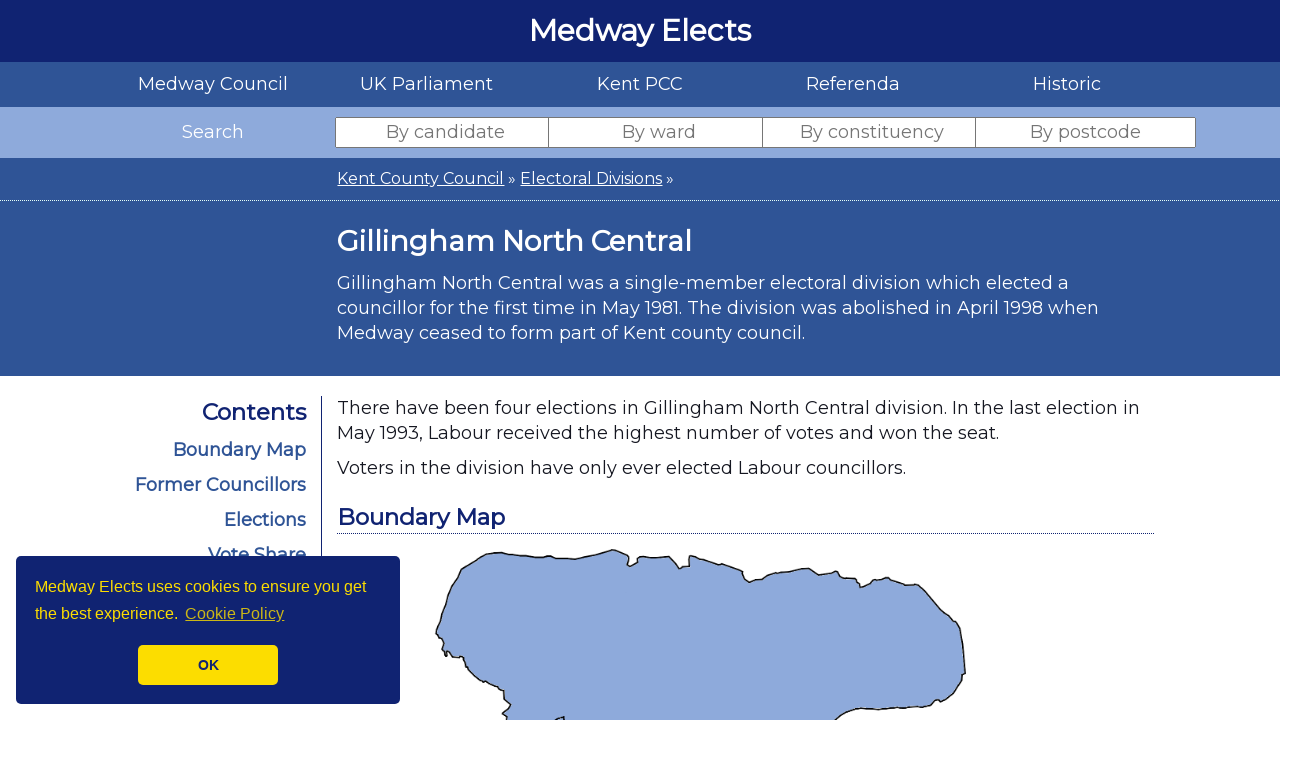

--- FILE ---
content_type: text/html; charset=UTF-8
request_url: http://www.medwayelects.co.uk/?page=wards&select=kentcc&id=kcc.1981.gillinghamnorthcentral
body_size: 32688
content:
			
<html>

	<head>
	
		
<title>Gillingham North Central - Medway Elects</title>
		
		<meta name="viewport" content="width=device-width, initial-scale=1">
		
		<meta name="twitter:card" content="summary">
		<meta name="twitter:site" content="@medwayelects">
		<meta name="twitter:creator" content="@alancollinspdb">
		<meta name="twitter:title" content="Gillingham North Central">
		<meta name="twitter:description" content="See election results and councillor history for Gillingham North Central">
		<meta name="twitter:image" content="http://www.medwayelects.co.uk/reqs/wards/kcc.1981.gillinghamnorthcentral.png">

		<meta property="og:type" content="website" />
		<meta property="og:title" content="Gillingham North Central" />
		<meta property="og:description" content="See election results and councillor history for Gillingham North Central" />
		<meta property="og:image" content="http://www.medwayelects.co.uk/reqs/wards/kcc.1981.gillinghamnorthcentral.png" />
		
		<link rel="stylesheet" type="text/css" href="./reqs/bootstrap.css" />
		<link rel="stylesheet" type="text/css" href="./reqs/style.css?build=2.3.51" />
		
		<script>

			function show(target){
				document.getElementById(target).style.display = 'block';
			}

			function hide(target){
				document.getElementById(target).style.display = 'none';
			}

		</script>
		
		<script>

			function classhide(target) {
  				var x = document.getElementsByClassName(target);
  				var i;
 				for (i = 0; i < x.length; i++) {
 					x[i].style.display = "none";
  				}
			}

			function classshow(target) {
  				var x = document.getElementsByClassName(target);
  				var i;
  				for (i = 0; i < x.length; i++) {
    					x[i].style.display = "block";
  				}
			}

		</script>
		
		
		<script src="https://ajax.googleapis.com/ajax/libs/jquery/3.5.1/jquery.min.js"></script>
		<script src="./reqs/jquery.tablesorter.min.js"></script>
		<script src="/twitter/jquery.tweet.js"></script>
		
		<script>
			(function(i,s,o,g,r,a,m){i['GoogleAnalyticsObject']=r;i[r]=i[r]||function(){
			(i[r].q=i[r].q||[]).push(arguments)},i[r].l=1*new Date();a=s.createElement(o),
			m=s.getElementsByTagName(o)[0];a.async=1;a.src=g;m.parentNode.insertBefore(a,m)
			})(window,document,'script','https://www.google-analytics.com/analytics.js','ga');

			ga('create', 'UA-98271644-1', 'auto');
			ga('send', 'pageview');
		</script>
		
		<script>
			$(document).ready(function(){
				$("#hidemenu").click(function(){
					$("#navigationmenu").slideUp();
				});
				$("#showmenu").click(function(){
					$("#navigationmenu").slideDown();
				});
			});
		</script>
		
		<script>
			$(document).ready(function(){
				$("#hidesearch").click(function(){
					$("#searchboxes").slideUp();
				});
				$("#showsearch").click(function(){
					$("#searchboxes").slideDown();
				});
			});
		</script>
		
		<script>
			$(document).ready(function(){
				$("#hidepagemenu").click(function(){
					$("#pagenavigation").slideUp();
				});
				$("#showpagemenu").click(function(){
					$("#pagenavigation").slideDown();
				});
			});
		</script>
		
		<script src="https://code.highcharts.com/highcharts.js"></script>
		<script src="https://code.highcharts.com/highcharts-more.js"></script>
		<script src="https://code.highcharts.com/modules/data.js"></script>
		<script src="https://code.highcharts.com/modules/drilldown.js"></script>
		<script src="https://code.highcharts.com/modules/item-series.js"></script>
		<script src="https://code.highcharts.com/modules/solid-gauge.js"></script>
		<script src="https://code.highcharts.com/modules/exporting.js"></script>
		<script src="https://code.highcharts.com/modules/export-data.js"></script>
		<script src="https://code.highcharts.com/modules/accessibility.js"></script>
		
				
		<script type="text/javascript">
			
				document.addEventListener('DOMContentLoaded', function () {
				
										
					const mccomp = Highcharts.chart('mccomp', {
						chart: {
							type: 'item'
						},

						title: {
							text: null
						},

						exporting: {
							enabled: false
						},
						
						tooltip: {
						  pointFormat: '<strong>{point.y}</strong> {series.name}'
						},

						legend: {
							enabled: false
						},

						series: [{
							name: 'Seats',
							keys: ['name', 'y', 'color'],
							data: [										['Labour and Co-operative', 31, '#DA1500'],
																			['Conservative', 19, '#0096DB'],
																			['Independent', 5, '#999999'],
																			['Reform UK', 3, '#12B6CF'],
																			['Independent', 1, '#FC86C2'],
									],
							dataLabels: {
								enabled: false
							},

							// Circular options
							center: ['50%', '88%'],
							size: '170%',
							startAngle: -100,
							endAngle: 100
						}]
					});
					
				
										
					const ukpcomp = Highcharts.chart('ukpcomp', {
						chart: {
							type: 'item'
						},

						title: {
							text: null
						},

						exporting: {
							enabled: false
						},
						
						tooltip: {
						  pointFormat: '<strong>{point.y}</strong> {series.name}'
						},

						legend: {
							enabled: false
						},

						series: [{
							name: 'Seats',
							keys: ['name', 'y', 'color'],
							data: [										['Labour', 406, '#DA1500'],
																			['Conservative', 121, '#0096DB'],
																			['Liberal Democrats', 72, '#FAA61A'],
																			['SNP', 9, '#FEF987'],
																			['Independent', 7, '#999999'],
																			['Sinn Fein', 7, '#008800'],
																			['DUP', 5, '#D46A4C'],
																			['Independent Alliance', 5, '#808080'],
																			['Green party', 4, '#78B82A'],
																			['Plaid Cymru', 4, '#008142'],
																			['Reform UK', 4, '#12B6CF'],
																			['Social Democratic & Labour Party', 2, '#3A9E84'],
																			['Alliance Party of Northern Ireland', 1, '#F6CB2F'],
																			['Speaker', 1, '#000000'],
																			['Traditional Unionist Voice', 1, '#0C3A6A'],
																			['UUP', 1, '#48A5EE'],
									],
							dataLabels: {
								enabled: false
							},

							// Circular options
							center: ['50%', '88%'],
							size: '170%',
							startAngle: -100,
							endAngle: 100
						}]
					});
					
				
										
										
					
										
					
										
					
										
					
										
					
										
					
										
					
										
										
						const wardvotesharehistory = Highcharts.chart('wardvotesharehistory', {

							title: {
								text: null
							},

							exporting: {
								enabled: false
							},
							
							tooltip: {
								headerFormat: '<span style="font-size: 10px">{point.key}</span><br />',
								pointFormat: '<span style="color: {series.color}">\u25CF</span> {series.name}: <strong>{point.y:.1f}%</strong>'
							},

							xAxis: {
								type: "category",
								title: {
									text: null
								},
								categories: ["1981", "1985", "1989", "1993", ],
								labels: {
									enabled: true
								}
							},
							yAxis: {
								title: {
									text: null
								},
								labels: {
									enabled: true,
									format: "{value}%"
								}
							},
							legend: {
								layout: 'vertical',
								align: 'right',
								verticalAlign: 'middle'
							},

							plotOptions: {
								line: {
									marker: {
										enabled: false
									},
								},
								series: {
									label: {
										enabled: false
									}
								}
							},

							series: [{
										name: 'Con',
										data: [29.0, 27.7, 25.9, 24.3, ],
										color: '#0096DB'
									}, {
										name: 'Lab',
										data: [57.6, 58.4, 59.9, 61.8, ],
										color: '#DA1500'
									}, {
										name: 'LD/SDP-Lib/Lib',
										data: [13.4, 14.0, 14.3, 13.9, ],
										color: '#FAA61A'
									},  
							],

							responsive: {
								rules: [{
									condition: {
										maxWidth: 5000
									},
									chartOptions: {
										legend: {
											layout: 'horizontal',
											align: 'center',
											verticalAlign: 'bottom'
										}
									}
								}]
							}

						});
					
										
										
					
										
					
										
					
										
					
										
					
										
										
										
										
										
										
										
										
										
										
				});
				
			</script>		
				
				
		<link rel="stylesheet" type="text/css" href="//cdnjs.cloudflare.com/ajax/libs/cookieconsent2/3.0.3/cookieconsent.min.css" />
		<script src="//cdnjs.cloudflare.com/ajax/libs/cookieconsent2/3.0.3/cookieconsent.min.js"></script>
		<script>
			window.addEventListener("load", function(){
			window.cookieconsent.initialise({
			  "palette": {
				"popup": {
				  "background": "#102372",
				  "text": "#fcdd00"
				},
				"button": {
				  "background": "#fcdd00",
				  "text": "#102372"
				}
			  },
			  "theme": "classic",
			  "position": "bottom-left",
			  "content": {
				"message": "Medway Elects uses cookies to ensure you get the best experience.",
				"dismiss": "OK",
				"link": "Cookie Policy",
				"href": "http://www.medwayelects.co.uk/?term=cookies"
			  }
			})});
		</script>
		
		<script language="JavaScript1.2">

			var howOften = 5; //number often in seconds to rotate
			var current = 0; //start the counter at 0
			var ns6 = document.getElementById&&!document.all; //detect netscape 6

			// place your images, text, etc in the array elements here
			var items = new Array();
											items[0]="CHATHAM & AYLESFORD<br /> CON Hold";
													items[1]="GILLINGHAM & RAINHAM<br /> CON Hold";
													items[2]="ROCHESTER & STROOD<br /> CON Hold";
										
			function rotater() {
				document.getElementById("placeholder").innerHTML = items[current];
				current = (current==items.length-1) ? 0 : current + 1;
				setTimeout("rotater()",howOften*1000);
			}

			function rotater() {
				if(document.layers) {
					document.placeholderlayer.document.write(items[current]);
					document.placeholderlayer.document.close();
				}
				if(ns6)document.getElementById("placeholderdiv").innerHTML=items[current]
					if(document.all)
						placeholderdiv.innerHTML=items[current];

				current = (current==items.length-1) ? 0 : current + 1; //increment or reset
				setTimeout("rotater()",howOften*1000);
			}
			
			window.onload=rotater;
			
			//-->
		
		</script>

		<script data-ad-client="ca-pub-5884021310687439" async src="https://pagead2.googlesyndication.com/pagead/js/adsbygoogle.js"></script>
	</head>
	
	
	
	<body>
		
		<div class="row header">
		
			<div class="col-sm-1">
			</div>
			
			<a href="./"><div class="col-sm-10">
				Medway Elects
			</div></a>
			
			<div class="col-sm-1">
			</div>		
		</div>
		
		
				
			<div class="wrapper">

			<div class="row navigation" id="mainnav">

				<div class="col-sm-1">
				</div>
			
				<span id="showmenu">
				
					<a href="javascript:void(0);" onclick="show('hidemenu'); hide('showmenu');"><div class="col-sm-1 menuitem bighide">
					
						Menu
						
					</div></a>
					
				</span>
			
				<span id="hidemenu" style="display:none;">
				
					<a href="javascript:void(0);" onclick="hide('hidemenu'); show('showmenu');"><div class="col-sm-1 menuitem bighide">
					
						Menu
						
					</div></a>
					
				</span>
				
				<span id="navigationmenu">

					<a href="?page=medwaycouncil"><div class="col-sm-2 menuitem">
						Medway Council
					</div></a>
					
					<a href="?page=ukparliament"><div class="col-sm-2 menuitem">
						UK Parliament
					</div></a>
					
					<a href="?page=kentpcc"><div class="col-sm-2 menuitem">
						Kent PCC
					</div></a>
					
					<a href="?page=referenda"><div class="col-sm-2 menuitem">
						Referenda	
					</div></a>
					
					<a href="?page=historic"><div class="col-sm-2 menuitem">
						Historic
					</div></a>
					
				</span>

				<div class="col-sm-1">
				</div>
				
			</div>
		
		</div>
		

		<div class="wrapper">
		
			<div class="row searchrow" id="candidatesearchform">

				<div class="col-sm-1">
				</div>

				<div class="col-sm-2 searchtitle">
					Search 
				</div>
			
				<span id="showsearch">
				
					<a href="javascript:void(0);" onclick="show('hidesearch'); hide('showsearch');"><div class="col-sm-1 searchmenu bighide">
					
						Search
						
					</div></a>
					
				</span>
			
				<span id="hidesearch" style="display:none;">
				
					<a href="javascript:void(0);" onclick="hide('hidesearch'); show('showsearch');"><div class="col-sm-1 searchmenu bighide">
					
						Search
						
					</div></a>
					
				</span>
				
				<span id="searchboxes">

					<div class="col-sm-2 searchitem">

						<input type="text" name="candidatesearch" id="candidatesearch" autocomplete="off" placeholder="By candidate" style="text-align:center;">
						<div class="searchoutput" id="candidatesfound"></div>
						
						<script type="text/javascript">
							$(document).ready(function(){
								$("#candidatesearch").keyup(function(){
								  var query = $(this).val();
								  if (query != "") {
									$.ajax({
									  url: 'reqs/candidatesearch.php',
									  method: 'POST',
									  data: {query:query},
									  success: function(data){
						 
										$('#candidatesfound').html(data);
										$('#candidatesfound').css('display', 'block');
						 
																				$("#candidatesearch").focusin(function(){
											$('#candidatesfound').css('display', 'block');
										});
									  }
									});
								  } else {
								  $('#candidatesfound').css('display', 'none');
								}
							  });
							});
						  </script>

					</div>

					<div class="col-sm-2 searchitem">

						<input type="text" name="wardsearch" id="wardsearch" autocomplete="off" placeholder="By ward" style="text-align:center;">
						<div class="searchoutput" id="wardsfound"></div>
						
						<script type="text/javascript">
							$(document).ready(function(){
								$("#wardsearch").keyup(function(){
								  var query = $(this).val();
								  if (query != "") {
									$.ajax({
									  url: 'reqs/wardsearch.php',
									  method: 'POST',
									  data: {query:query},
									  success: function(data){
						 
										$('#wardsfound').html(data);
										$('#wardsfound').css('display', 'block');
						 
																				$("#wardsearch").focusin(function(){
											$('#wardsfound').css('display', 'block');
										});
									  }
									});
								  } else {
								  $('#wardsfound').css('display', 'none');
								}
							  });
							});
						  </script>

					</div>

					<div class="col-sm-2 searchitem">

						<input type="text" name="constituencysearch" id="constituencysearch" autocomplete="off" placeholder="By constituency" style="text-align:center;">
						<div class="searchoutput" id="constituenciesfound"></div>
						
						<script type="text/javascript">
							$(document).ready(function(){
								$("#constituencysearch").keyup(function(){
								  var query = $(this).val();
								  if (query != "") {
									$.ajax({
									  url: 'reqs/constituencysearch.php',
									  method: 'POST',
									  data: {query:query},
									  success: function(data){
						 
										$('#constituenciesfound').html(data);
										$('#constituenciesfound').css('display', 'block');
						 
																				$("#constituencysearch").focusin(function(){
											$('#constituenciesfound').css('display', 'block');
										});
									  }
									});
								  } else {
								  $('#constituenciesfound').css('display', 'none');
								}
							  });
							});
						  </script>

					</div>

					<div class="col-sm-2 searchitem">

						<input type="text" name="postcodesearch" id="postcodesearch" autocomplete="new-user-postal-code" placeholder="By postcode" style="text-align:center;">
						<div class="searchoutput" id="postcodesfound"></div>
						
						<script type="text/javascript">
							$(document).ready(function(){
								$("#postcodesearch").keyup(function(){
								  var query = $(this).val();
								  if (query != "") {
									$.ajax({
									  url: 'reqs/postcodesearch.php',
									  method: 'POST',
									  data: {query:query},
									  success: function(data){
						 
										$('#postcodesfound').html(data);
										$('#postcodesfound').css('display', 'block');
						 
																				$("#postcodesearch").focusin(function(){
											$('#postcodesfound').css('display', 'block');
										});
									  }
									});
								  } else {
								  $('#postcodesfound').css('display', 'none');
								}
							  });
							});
						  </script>

					</div>
					
				</span>

				<div class="col-sm-1">
				</div>
				
			</div>
			
		</div>
		
		
					
						
				<div class="row">
					
					<div class="col-sm-12">
						
								
					<div class="row back">
					
						<div class="col-sm-1">
						</div>
		
						<div class="col-sm-2">
						</div>
					
						<div class="col-sm-8">
						
							<a href="?page=historic#kentcc">Kent County Council</a> &raquo; <a href="?page=wards&select=kentcc">Electoral Divisions</a> &raquo;							
						</div>
					
						<div class="col-sm-1">
						</div>
						
					</div>
					

					<div class="row contenttitlerow">
					
						<div class="col-sm-1">
						</div>
		
						<div class="col-sm-2">
						</div>
					
						<div class="col-sm-8 contenttitle">
							
							<p><span class="page-title">Gillingham North Central</span></p>
							
																					
							<p>Gillingham North Central was a single-member electoral division which elected a councillor for the first time in May 1981.  The division was abolished in April 1998 when Medway ceased to form part of Kent county council.</p>
							
						</div>
					
						<div class="col-sm-1">
						</div>
						
					</div>


					
					
					<div class="row content">
					
						<div class="col-sm-1">
						</div>
			
						<div class="col-sm-2" id="pagenavigationcontainer">
							
							<p class="pagecontentstitle">Contents</p>
									
							<div id="pagenavigation">

																	<p class="title"><a href="#boundarymap">Boundary Map</a></p>
								
								
																	<p class="title"><a href="#formercouncillors">Former Councillors</a></p>
								
								<p class="title"><a href="#elections">Elections</a></p>
								
								
									<p class="title"><a href="#voteshare">Vote Share</a></p>
								
																
							</div>
							
						</div>
						
					
						<div class="col-sm-8">
					
														
																
															
									<p>There have been four elections in Gillingham North Central division. In the last election in May 1993, Labour received the highest number of votes and won the seat.</p>
									
																		
									<p>Voters in the division have only ever elected Labour  councillors.</p>
									
															
								<div id="boundarymap">
						
									<p class="sectiontitle">Boundary Map</p>
										
									<p><span align="center"><img src="./reqs/wards/kcc.1981.gillinghamnorthcentral.png" border="0" style="max-height: 500px" /></span></p>
								
								</div>
								
														
							
														
							
															
									<div id="formercouncillors">

										<p class="sectiontitle">Former Councillors</p>

										<p>The following councillors represented the Gillingham North Central division between 1981 and 1998:</p>

										<div class="row">

																												<div class="col-sm-6">

																		<p class="clearlink"><a href="?page=councillors&id=harriott.pauline"><table class="infocard infocardlink">

																			<tr>
																				<td id="Gov">
																					&nbsp;
																				</td>
																																									<td width="86px" rowspan="2">
																						<img class="infocardimg" src="./reqs/profile-photos/photopending.jpg" height="66px" />
																					</td>
																				<td colspan="2">
																					<strong>Pauline Harriott</strong>
																				</td>
																			</tr>

																			<tr>
																				<td id="Lab">
																					&nbsp;
																				</td>
																				<td class="dateline defectionmarkerdate">
																					Labour<br />
																					6 May 1993 - 31 Mar 1998																				</td>
																			</tr>

																			
																					<tr>
																						<td class="defectionmarkerparty" id="Lab">
																							&nbsp;
																						</td>
																						<td class="defectionmarkerdate">
																							&nbsp;
																						</td>
																						<td class="dateline defectionmarkerdate">
																																														7 May 1981 - 5 May 1989																						</td>
																					</tr>

																					
																		</table></a></p>

																	</div>
																																													<div class="col-sm-6">

																		<p class="clearlink"><a href="?page=councillors&id=griffiths.glyndavid"><table class="infocard infocardlink">

																			<tr>
																				<td id="Gov">
																					&nbsp;
																				</td>
																																									<td width="86px" rowspan="2">
																						<img class="infocardimg" src="./reqs/profile-photos/griffiths.glyndavid.jpg" height="66px" />
																					</td>
																				<td colspan="2">
																					<strong>Glyn Griffiths</strong>
																				</td>
																			</tr>

																			<tr>
																				<td id="Lab">
																					&nbsp;
																				</td>
																				<td class="dateline defectionmarkerdate">
																					Labour<br />
																					5 May 1989 - 6 May 1993																				</td>
																			</tr>

																			
																		</table></a></p>

																	</div>
																								
															</div>
															
															<div class="row">
														
																																																		
										</div>

									</div>

								
								
														
							<div id="elections">

								<p class="sectiontitle">Elections</p>
								
								<p>The following elections took place in the Gillingham North Central division between 1981 and 1998:</p>
								
																
									<div class="row">
								
																					
												<div class="col-sm-6">
												
													<p class="clearlink"><a href="?page=elections&select=kentcc&id=19930506K&ward=kcc.1981.gillinghamnorthcentral"><table class="infocard infocardlink">
													
														<tr>
															<td id="Gov">
																&nbsp;
															</td>
															<td>
																<strong>Council election</strong><br />
																<span class="dateline">6 May 1993</span>
															</td>
														</tr>
										
																															
																	<tr>
																		<td id="Lab">
																			&nbsp;
																		</td>
																		<td class="defectionmarkerdate">
																			Labour <strong>hold</strong>																		</td>
																	</tr>
																
																												
													</table></a></p>
													
												</div>

																							
												<div class="col-sm-6">
												
													<p class="clearlink"><a href="?page=elections&select=kentcc&id=19890405K&ward=kcc.1981.gillinghamnorthcentral"><table class="infocard infocardlink">
													
														<tr>
															<td id="Gov">
																&nbsp;
															</td>
															<td>
																<strong>Council election</strong><br />
																<span class="dateline">5 May 1989</span>
															</td>
														</tr>
										
																															
																	<tr>
																		<td id="Lab">
																			&nbsp;
																		</td>
																		<td class="defectionmarkerdate">
																			Labour <strong>hold</strong>																		</td>
																	</tr>
																
																												
													</table></a></p>
													
												</div>

												
													</div>

													<div class="row">

																								
												<div class="col-sm-6">
												
													<p class="clearlink"><a href="?page=elections&select=kentcc&id=19850502K&ward=kcc.1981.gillinghamnorthcentral"><table class="infocard infocardlink">
													
														<tr>
															<td id="Gov">
																&nbsp;
															</td>
															<td>
																<strong>Council election</strong><br />
																<span class="dateline">2 May 1985</span>
															</td>
														</tr>
										
																															
																	<tr>
																		<td id="Lab">
																			&nbsp;
																		</td>
																		<td class="defectionmarkerdate">
																			Labour <strong>hold</strong>																		</td>
																	</tr>
																
																												
													</table></a></p>
													
												</div>

																							
												<div class="col-sm-6">
												
													<p class="clearlink"><a href="?page=elections&select=kentcc&id=19810507K&ward=kcc.1981.gillinghamnorthcentral"><table class="infocard infocardlink">
													
														<tr>
															<td id="Gov">
																&nbsp;
															</td>
															<td>
																<strong>Council election</strong><br />
																<span class="dateline">7 May 1981</span>
															</td>
														</tr>
										
																															
																	<tr>
																		<td id="Lab">
																			&nbsp;
																		</td>
																		<td class="defectionmarkerdate">
																			Labour <strong>win</strong>																		</td>
																	</tr>
																
																												
													</table></a></p>
													
												</div>

												
													</div>

													<div class="row">

																						
									</div>
								
																
							</div>

							
														
								<div id="voteshare">
								
									<p class="sectiontitle">Vote Share</p>
									
									<div align="center" id="wardvotesharehistory"></div>
									
								</div>
								
														
						</div>
		
						<div class="col-sm-1">
						</div>
						
					</div>
					
							
						<div class="row">
		
							<div class="col-sm-1">
							</div>
		
							<div class="col-sm-2">
							</div>
							
							<div class="col-sm-8">
									
								<div class="donationrequest">

									Did you know? Medway Elects is an independent project with minimal advertising income and no super-rich donors. If you have found our service useful, please consider supporting us with a regular monthly donation on <a href="https://www.patreon.com/medwayelects" target="_blank">Patreon</a> or <a href="https://www.buymeacoffee.com/medwayelects" target="_blank">buy us a coffee</a> to help support our ongoing running costs!

								</div>
								
								<div align="center" class="footerad">
								
									<script async src="https://pagead2.googlesyndication.com/pagead/js/adsbygoogle.js"></script>
									<!-- MEFoot -->
									<ins class="adsbygoogle"
										 style="display:block"
										 data-ad-client="ca-pub-5884021310687439"
										 data-ad-slot="1342077039"
										 data-ad-format="auto"
										 data-full-width-responsive="true"></ins>
									<script>
										 (adsbygoogle = window.adsbygoogle || []).push({});
									</script>
								
								</div>
							
							</div>
		
							<div class="col-sm-1">
							</div>
							
						</div>					
						
					</div>
					
				</div>
				
				<div align="center" class="col-sm-12 contenttitlerow">
						
			<div class="row">
				
				<div class="col-sm-12">
			
					<span class="page-title">Your Representatives</span>
		
				</div>
		
			</div>
			
		</div>
				
		<div align="center" class="row sidebar">

			<div class="col-sm-1">
			</div>

			<div class="col-sm-5">

				<p class="subtitle">Medway Council</p>
				
				<div id="mccomp" style="height: 200px;"></div>
				
			</div>

			<div class="col-sm-5">

				<p class="subtitle">UK Parliament</p>
				
				<div id="ukpcomp" style="height: 200px;"></div>
				
			</div>

			<div class="col-sm-1">
			</div>
			
</div>				
						
			
			<div class="row menu">
			
				<div class="col-sm-2">
					<div class="subtitle">Medway Council</div>
						<p><a href="?page=councillors">Medway Councillors</a><br />
						<a href="?page=committees">Cabinet and Committees</a><br />
						<a href="?page=allowances">Councillors' Allowances</a><br />
						<a href="?page=attendance">Councillors' Attendance</a><br />
						<a href="?page=voterecords">Councillors' Voting Record</a><br />
						<a href="?page=wards">Medway Council Wards</a><br />
						<a href="?page=elections&select=medwaycouncil">Elections to Medway Council</a></p>
						</ul>
				</div>
				
				<div class="col-sm-2">
					<div class="subtitle">UK Parliament</div>
						<p><a href="?page=mps">Medway's Members of Parliament</a><br />
						<a href="?page=constituencies">Medway's Parliamentary Constituencies</a><br />
						<a href="?page=elections&select=parliamentary">Elections to the UK Parliament</a></p>
				</div>
				
				<div class="col-sm-2">
					<div class="subtitle">Kent PCC</div>
						<p><a href="?page=kentpcc&id=scott.matthewrichard">Matthew Scott</a><br />
														<a href="?page=elections&select=kentpcc">Elections for the Kent PCC</a></p>						
				</div>
				
				<div class="col-sm-2">
					<div class="subtitle">Referenda</div>
						<p><a href="?page=referenda&id=20241107R">Hoo St Werburgh and Chattenden Neighbourhood Plan </a><br />
									<a href="?page=referenda&id=20240502R">Arches (Chatham) Neighbourhood Plan </a><br />
									<a href="?page=referenda&id=20230504R">Cliffe and Cliffe Woods Neighbourhood Plan </a><br />
									<a href="?page=referenda&id=20160623R">EU Membership </a><br />
									<a href="?page=referenda&id=20110505R">Alternative Vote </a><br />
									<a href="?page=referenda&id=19750605R">EC Membership </a><br />
													</div>
				
				<div class="col-sm-2">
					<div class="subtitle">Historic</div>
						<p><a href="?page=historic#gillinghambc">Gillingham Borough Council</a><br />
						<a href="?page=historic#rochestercc">Rochester-upon-Medway City Council</a><br />
						<a href="?page=historic#kentcc">Kent County Council</a><br />
						<a href="?page=historic#europeanparliament">European Parliament</a></p>
				</div>
				
				<div class="col-sm-2">
					<div class="subtitle">Useful Links</div>
						<p><a href="http://www.alancollinspdb.co.uk" target="_blank">Alan Collins Rosell</a><br />
						<a href="http://www.europarl.europa.eu/" target="_blank">EU Parliament</a><br />
						<a href="http://www.kent-pcc.gov.uk/" target="_blank">Kent PCC</a><br />
						<a href="http://www.medway.gov.uk" target="_blank">Medway Council</a><br />
						<a href="http://www.thepoliticalmedway.co.uk/" target="_blank">The Political Medway</a><br />
						<a href="http://www.parliament.uk" target="_blank">UK Parliament</a></p>
				</div>			
			</div>
			
				
		
		<div class="row footer">
		
			<div class="col-sm-1">
			</div>
		
			<div class="col-sm-10">
		
				<p style="font-weight: bold;">Copyright &copy; Medway Elects 2026</p>
			<p><img src="./reqs/bi-law-media-logo.png" border="0" height="50px" /></p>
			
			</div>
			
			<div class="col-sm-1">
			</div>
		
		</div>
			
		
		<a href="#"><img id="jumptotopmobile" src="./reqs/jumptotop.png" border="0" width="75px" /></a>
			
		
		<a href="#"><img id="jumptotopbrowser" src="./reqs/jumptotop.png" border="0" width="75px" /></a>
		
		<script>
		
			//Get the button:
			mybutton = document.getElementById("jumptotopbrowser");
		
			// When the user scrolls down 20px from the top of the document, show the button
			window.onscroll = function() {scrollFunction()};

			function scrollFunction() {
			  if (document.body.scrollTop > 100 || document.documentElement.scrollTop > 100) {
				mybutton.style.display = "block";
			  } else {
				mybutton.style.display = "none";
			  }
			}
			
		</script>
		
	</body>
</html>

--- FILE ---
content_type: text/html; charset=utf-8
request_url: https://www.google.com/recaptcha/api2/aframe
body_size: 269
content:
<!DOCTYPE HTML><html><head><meta http-equiv="content-type" content="text/html; charset=UTF-8"></head><body><script nonce="xfvpl4XQWSWqFKDXK3TG8g">/** Anti-fraud and anti-abuse applications only. See google.com/recaptcha */ try{var clients={'sodar':'https://pagead2.googlesyndication.com/pagead/sodar?'};window.addEventListener("message",function(a){try{if(a.source===window.parent){var b=JSON.parse(a.data);var c=clients[b['id']];if(c){var d=document.createElement('img');d.src=c+b['params']+'&rc='+(localStorage.getItem("rc::a")?sessionStorage.getItem("rc::b"):"");window.document.body.appendChild(d);sessionStorage.setItem("rc::e",parseInt(sessionStorage.getItem("rc::e")||0)+1);localStorage.setItem("rc::h",'1769488449881');}}}catch(b){}});window.parent.postMessage("_grecaptcha_ready", "*");}catch(b){}</script></body></html>

--- FILE ---
content_type: text/css
request_url: http://www.medwayelects.co.uk/reqs/style.css?build=2.3.51
body_size: 54275
content:
/* Install fonts */

	@import url('https://fonts.googleapis.com/css?family=Open+Sans');
	@import url('https://fonts.googleapis.com/css?family=Montserrat');


/* Common */

	html, body {
		background: #FFFFFF;
		color: #151721;
		scroll-behavior: smooth;
		font-family: Montserrat;
		font-size: 18px;
	}
	
	a {
		color: #2F5496;
		text-decoration: none;
	}
	
	a:hover {
		color: #8EAADB;
		text-decoration: none;
	}
	
	a:active {
		color: #8EAADB;
		text-decoration: none;
	}
	
	img {
		max-width: 100%;
	}
	
	.wrapper {
		padding-right: 15px;
		padding-left: 15px;
		margin-right: auto;
		margin-left: auto;
	}
	
	
	/* Header */

	.header {
		background-color: #102372;
		color: #FFFFFF;
		font-size: 30px;
		font-weight: bolder;
		padding: 10px;
		text-align: center;
	}
	
	.header a {
		color: #FFFFFF;
		text-decoration: none;
	}
	
	.header a:hover {
		color: #8EAADB;
		text-decoration: none;
	}
	
	.header a:active {
		text-decoration: none;
	}
	
	
	/* Navigation Row */

	.navigation {
		background-color: #2F5496;
		font-size: 18px;
		text-align: center;
	}
	
	.navigation a {
		color: #FFFFFF;
		display: block;
		text-decoration: none;
	}
	
	.navigation a:hover {
		color: #FFFFFF;
		text-decoration: none;
	}
	
	.navigation a:active {
		color: #FFFFFF;
		text-decoration: none;
	}
	
	.menuitem {
		background: #2F5496;
		color: #FFFFFF;
		font-size: 18px;
		padding-bottom: 10px;
		padding-top: 10px;
		text-align: center;
	}
	
	.menuitem:hover {
		background: #8EAADB;
		color: #FFFFFF;
		font-size: 18px;
		padding-bottom: 10px;
		padding-top: 10px;
		text-align: center;
	}
	
	.highlighted {
		background: #FCDD00;
		color: #151721;
		font-size: 25px;
		font-weight: bold;
		margin-bottom: 20px;
		padding-bottom: 10px;
		padding-left: 20px;
		padding-right: 20px;
		padding-top: 10px;
	}
	
	
	/* Search Row */
	
	.searchrow {
		background-color: #8EAADB;
		color: #2F5496;
		text-align: center;
	}
	
	.searchtitle {
		color: #FFFFFF;
		font-size: 18px;
		padding-bottom: 10px;
		padding-top: 13px;
	}
	
	.searchmenu {
		background: #8EAADB;
		color: #FFFFFF;
		font-size: 18px;
		padding-bottom: 10px;
		padding-top: 10px;
		text-align: center;
	}
	
	.searchmenu:hover {
		color: #2F5496;
	}
	
	.searchitem {
		font-size: 18px;
		padding-bottom: 10px;
		padding-top: 10px;
	}
	
	.searchoutput {
		background-color: #FFFFFF;
		box-shadow: 1px 1px 2px 1px #8EAADB;
		display: none;
		padding: 10px;
		position: absolute;
		z-index: 99999999;
	}
	
	
	/* Content */
	
	#jumptotopbrowser {
		bottom: 25;
		cursor: pointer;
		display: none;
		position: fixed;
		right: 25;
	}
	
	.content {
		font-size: 18px;
		padding-bottom: 20px;
		padding-left: 20px;
		padding-right: 20px;
		padding-top: 10px;
	}
	
	.content strong {
		color: #2F5496;
		font-weight: bolder;
	}
	
	.content a {
		color: #2F5496;
		text-decoration: underline;
	}
	
	.content a:hover {
		color: #8EAADB;
		text-decoration: underline;
	}
	
	.content a:active {
		color: #8EAADB;
		text-decoration: underline;
	}
	
	
		/* Back Navigation */
	
		.back {
			background: #2F5496;
			border-bottom: 1px #e6fff8 dotted;
			color: #ffffff;
			font-size: 16px;
			padding-bottom: 10px;
			padding-left: 20px;
			padding-right: 20px;
			padding-top: 10px;
		}
	
		.back a {
			color: #ffffff;
			text-decoration: underline;
		}
	
		.back a:hover {
			color: #b1c5e7;
		}
	
		.back a:active {
			color: #b1c5e7;
		}
		
		
		/* Content Title */
	
		.contenttitlerow {
			background: #2F5496;
			color: #FFFFFF;
			font-size: 18px;
			margin-bottom: 10px;
			padding-bottom: 20px;
			padding-top: 20px;
		}
	
		.contenttitlerow a {
			color: #FFFFFF;
			text-decoration: underline;
		}
	
		.contenttitlerow a:hover {
			color: #b1c5e7;
			text-decoration: underline;
		}
	
		.contenttitlerow a:active {
			color: #b1c5e7;
			text-decoration: underline;
		}
		
		.contenttitle {
			padding-left: 25px;
			padding-right: 35px;
		}
	
		.page-title {
			font-size: 28px;
			font-weight: bold;
		}
	
		.page-subtitle {
			font-size: 22px;
			font-weight: bold;
		}
	
		.page-name {
			font-weight: bold;
		}
	
		.min-title {
			font-weight: bold;
		}
	
		.page-photo-holder {
			text-align: right;
		}
	
		.page-photo {
			border: 2px solid #FFFFFF;
			border-radius: 50%;
			max-width: 150px;
		}
	
		.credit {
			font-size: 12px;
		}
		
		/* Party Formatting */
		
			/* Historic */
		
			.contenttitlerowHist {
				background: #747f8b;
				color: #FFFFFF;
			}
		
			/* House of Commons */
		
			.contenttitlerowHoL {
				background: #9d0830;
				color: #FFFFFF;
			}
	
	
	
	
	
	
	
	
	.titlerow {
		font-size: 16px;
		margin-bottom: -10px;
		padding-left: 20px;
		padding-right: 20px;
		padding-top: 10px;
	}
	
	.titlerow strong {
		color: #2F5496;
		font-weight: bolder;
	}
	
	.contenttitlerowmedway2023 {
		background: #FCDD00;
		color: #151721;
		font-size: 20px;
		font-weight: bold;
		padding-bottom: 5px;
		padding-top: 5px;
	}
	
	#findmycandidates {
		background: #FCDD00;
		color: #151721;
		font-weight: bold;
		text-align: center;
	}

	.formattedtable tr:nth-child(even) {
		background-color: #eff5ff;
	}

	.formattedtable tr:nth-child(odd) {
		background-color: #d6e5ff;
	}

	.formattedtable th {
		background-color: #b8d1f9;
		color: #2F5496;
		font-size: 16px;
		font-weight: bolder;
		padding: 5px;
		vertical-align: top;
	}

	.headertable th {
		background-color: #2F5496;
		color: #FFFFFF;
		font-size: 18px;
		font-weight: bolder;
		padding: 5px;
		vertical-align: top;
	}

	.headertable th a {
		color: #FFFFFF;
	}

	.headertable th a:hover {
		color: #8EAADB;
	}
	
	.dottedtable td {
		border: 1px #888888;
	}
	
	
	/* Infocards */

		.clearlink a {
			text-decoration: none;
		}

		.clearlink a:hover {
			text-decoration: none;
		}

		.clearlink a:active {
			text-decoration: none;
		}
	
		.infocard {
			background: #ffffff;
			color: #102372;
			box-shadow: 1px 1px 2px 1px #8EAADB;
			width: 100%;
		}
	
		.infocard a {
			text-decoration: none;
		}
	
		.infocard a:hover {
			text-decoration: none;
		}
	
		.infocard a:active {
			text-decoration: none;
		}
	
		.infocard .personsuffix {
			font-size: 12px;
		}
	
		.elected {
			background: #d2daf9;
		}
	
		.noteliminated {
			background: #d2daf9;
		}
	
		.infocardhead {
			background: #102372;
			color: #FFFFFF;
			font-weight: bolder;
		}
	
		.infocardhead a {
			color: #FFFFFF;
		}
	
		.infocardhead a:hover {
			color: #d2daf9;
		}
	
		.infocardhead a:active {
			color: #d2daf9;
		}
	
		.infocardlink:hover {
			background: #e9edfc;
		}
	
		.infocardimg {
			border: 2px solid #102372;
			border-radius: 50%;
		}
	
		.infolinelink:hover {
			background: #e9edfc;
		}
		
		.buttonrow {
			background: #102372;
			color: #FFFFFF;
			width: 100%;
		}
		
		.buttonrow:hover {
			background: #e9edfc;
		}
		
		.buttonrow a {
			color: #FFFFFF;
		}

		.dateline {
			color: #102372;
			font-size: 16px;
		}

		.defectionmarkerdate {
			border-top: 1px dotted #648bce;
		}

		#border {
			width: 5px;
		}
	
		tr {
			font-size: 18px;
			padding: 5px;
			vertical-align: top;
		}
		
		th a {
			display:block;
			width:100%;
		}
		
		td {
			font-size: 18px;
			padding: 5px;
			vertical-align: top;
		}
		
		td a {
			display:block;
			width:100%;
		}
		
		
		/* Page Customisation */
		
			/* Government and Opposition */
	
			.backgovopp {
				background: #151721;
				border-bottom: 1px #e6e6e6 dotted;
				color: #ffffff;
				font-size: 16px;
				padding-bottom: 10px;
				padding-left: 20px;
				padding-right: 20px;
				padding-top: 10px;
			}
	
			.backgovopp a {
				color: #ffffff;
				text-decoration: underline;
			}
	
			.backgovopp a:hover {
				color: #e6e6e6;
			}
	
			.backgovopp a:active {
				color: #e6e6e6;
			}
		
			.contenttitlerowgovopp {
				background: #151721;
				color: #FFFFFF;
			}
	
			.contenttitlerowgovopp a:hover {
				color: #e6e6e6;
			}
	
			.contenttitlerowgovopp a:active {
				color: #e6e6e6;
			}
	
			.sectiontitlegovopp {
				border-bottom: 1px #151721 dotted;
				color: #151721;
				font-size: 23px;
				font-weight: bolder;
				margin-bottom: 15px;
				margin-top: 20px;
				width: 100%;
			}
		
			.govopptable {
				color: #151721;
			}
			
			.govopptable .infocardhead {
				background: #151721;
			}
	
			.govopptable .infocardhead a:hover {
				color: #f2f2f2;
			}
	
			.govopptable .infocardhead a:active {
				color: #f2f2f2;
			}
			
			.govopptablelink:hover {
				background: #f2f2f2;
			}
			
			.govopptable .infolinelink:hover {
				background: #f2f2f2;
			}
		
			.govopptable .noteliminated {
				background: #e6e6e6;
			}
		
			.govopptable .elected {
				background: #e6e6e6;
				color: #151721;
			}
		
			.govopptable .dateline {
				color: #151721;
			}

			.govopptable .defectionmarkerdate {
				border-top: 1px dotted #151721;
			}
	
			.govopptable .infocardimg {
				border: 2px solid #151721;
				border-radius: 50%;
			}
			
			.govopptable strong {
				color: #151721;
			}
			
			.pagecontentstitlegovopp {
				color: #151721;
				font-size: 23px;
				font-weight: bolder;
			}
	
			.titlegovopp {
				color: #151721;
				font-size: 18px;
				font-weight: bolder;
			}
	
			.titlegovopp a {
				color: #151721;
			}
	
			.titlegovopp a:hover {
				color: #808080;
			}
	
			.titlegovopp a:active {
				color: #808080;
			}
	
			.govopplink a {
				color: #151721;
			}
	
			.govopplink a:hover {
				color: #808080;
			}
	
			.govopplink a:active {
				color: #808080;
			}
		
			/* House of Lords */
	
			.backhol {
				background: #9d0830;
				border-bottom: 1px #fccfdb dotted;
				color: #ffffff;
				font-size: 16px;
				padding-bottom: 10px;
				padding-left: 20px;
				padding-right: 20px;
				padding-top: 10px;
			}
	
			.backhol a {
				color: #ffffff;
				text-decoration: underline;
			}
	
			.backhol a:hover {
				color: #fccfdb;
			}
	
			.backhol a:active {
				color: #fccfdb;
			}
		
			.contenttitlerowhol {
				background: #9d0830;
				color: #FFFFFF;
			}
	
			.contenttitlerowhol a:hover {
				color: #fccfdb;
			}
	
			.contenttitlerowhol a:active {
				color: #fccfdb;
			}
	
			.sectiontitlehol {
				border-bottom: 1px #9d0830 dotted;
				color: #9d0830;
				font-size: 23px;
				font-weight: bolder;
				margin-bottom: 15px;
				margin-top: 20px;
				width: 100%;
			}
		
			.holtable {
				color: #9d0830;
			}
			
			.holtable .infocardhead {
				background: #9d0830;
			}
	
			.holtable .infocardhead a:hover {
				color: #e6fff8;
			}
	
			.holtable .infocardhead a:active {
				color: #e6fff8;
			}
			
			.holtablelink:hover {
				background: #fee7ed;
			}
			
			.holtable .infolinelink:hover {
				background: #fee7ed;
			}
		
			.holtable .noteliminated {
				background: #fccfdb;
			}
		
			.holtable .elected {
				background: #fccfdb;
				color: #9d0830;
			}
		
			.holtable .dateline {
				color: #9d0830;
			}

			.holtable .defectionmarkerdate {
				border-top: 1px dotted #9d0830;
			}
	
			.holtable .infocardimg {
				border: 2px solid #9d0830;
				border-radius: 50%;
			}
			
			.holtable strong {
				color: #9d0830;
			}
			
			.pagecontentstitlehol {
				color: #9d0830;
				font-size: 23px;
				font-weight: bolder;
			}
	
			.titlehol {
				color: #9d0830;
				font-size: 18px;
				font-weight: bolder;
			}
	
			.titlehol a {
				color: #9d0830;
			}
	
			.titlehol a:hover {
				color: #f20d4a;
			}
	
			.titlehol a:active {
				color: #f20d4a;
			}
	
			.hollink a {
				color: #9d0830;
			}
	
			.hollink a:hover {
				color: #f20d4a;
			}
	
			.hollink a:active {
				color: #f20d4a;
			}
		
			/* House of Commons */
	
			.homepageheaderhoc {
				background: #006548;
				color: #FFFFFF;
				font-size: 18;
				padding-bottom: 20px;
				padding-left: 25px;
				padding-right: 25px;
				padding-top: 20px;
			}
	
			.homepageheaderhoc a {
				color: #ffffff;
				text-decoration: underline;
			}
	
			.homepageheaderhoc a:hover {
				color: #ccfff1;
			}
	
			.homepageheaderhoc a:active {
				color: #ccfff1;
			}
	
			.homepagecontenttitlehoc {
				border-bottom: 1px #006548 dotted;
				color: #006548;
				font-size: 25px;
				font-weight: bolder;
				margin-bottom: 15px;
				margin-top: 20px;
				width: 100%;
			}
	
			.backHoC {
				background: #006548;
				border-bottom: 1px #e6fff8 dotted;
				color: #ffffff;
				font-size: 16px;
				padding-bottom: 10px;
				padding-left: 20px;
				padding-right: 20px;
				padding-top: 10px;
			}
	
			.backhoc a {
				color: #ffffff;
				text-decoration: underline;
			}
	
			.backHoC a:hover {
				color: #ccfff1;
			}
	
			.backHoC a:active {
				color: #ccfff1;
			}
		
			.contenttitlerowHoC {
				background: #006548;
				color: #FFFFFF;
			}
	
			.contenttitlerowHoC a:hover {
				color: #ccfff1;
			}
	
			.contenttitlerowHoC a:active {
				color: #ccfff1;
			}
	
			.sectiontitleHoC {
				border-bottom: 1px #006548 dotted;
				color: #006548;
				font-size: 23px;
				font-weight: bolder;
				margin-bottom: 15px;
				margin-top: 20px;
				width: 100%;
			}

			.hocheadbtn {
				background: #ffffff;
				border: none;
				border-radius: 5px;
				color: #006548;
				font-size: 16px;
				font-weight: bold;
				padding: 5px;
			}

			.hocheadbtn:hover {
				background: #e6fff8;
			}

			.hocbtn {
				background: #006548;
				border: none;
				border-radius: 5px;
				color: #ffffff;
				font-size: 18px;
				font-weight: bold;
				padding: 5px;
			}

			.hocbtn:hover {
				background: #00b380;
			}
		
			.hoctable {
				color: #006548;
			}
			
			.hoctable .infocardhead {
				background: #006548;
			}
	
			.hoctable .infocardhead a:hover {
				color: #e6fff8;
			}
	
			.hoctable .infocardhead a:active {
				color: #e6fff8;
			}
			
			.hoctablelink:hover {
				background: #e6fff8;
			}
			
			.hoctable .infolinelink:hover {
				background: #e6fff8;
			}
		
			.hoctable .noteliminated {
				background: #ccfff1;
			}
		
			.hoctable .elected {
				background: #ccfff1;
				color: #006548;
			}
		
			.electedunopposedhoc {
				background: #ccfff1;
				color: #006548;
				font-weight: bold;
			}
		
			.hoctable .dateline {
				color: #006548;
			}

			.hoctable .defectionmarkerdate {
				border-top: 1px dotted #006548;
			}
	
			.hoctable .infocardimg {
				border: 2px solid #006548;
				border-radius: 50%;
			}
			
			.hoctable strong {
				color: #006548;
			}
			
			.pagecontentstitlehoc {
				color: #006548;
				font-size: 23px;
				font-weight: bolder;
			}
	
			.titlehoc {
				color: #006548;
				font-size: 18px;
				font-weight: bolder;
			}
	
			.titlehoc a {
				color: #006548;
			}
	
			.titlehoc a:hover {
				color: #00996e;
			}
	
			.titlehoc a:active {
				color: #00996e;
			}
	
			.hoclink a {
				color: #006548;
			}
	
			.hoclink a:hover {
				color: #00b380;
			}
	
			.hoclink a:active {
				color: #00b380;
			}
		
		/* Kent PCC */
	
			.homepageheaderkpcc {
				background: #0E748F;
				color: #FFFFFF;
				font-size: 30px;
				font-weight: bold;
				padding-bottom: 20px;
				padding-left: 25px;
				padding-right: 25px;
				padding-top: 20px;
			}
	
			.homepagecontenttitlekpcc {
				border-bottom: 1px #0E748F dotted;
				color: #0E748F;
				font-size: 25px;
				font-weight: bolder;
				margin-bottom: 15px;
				margin-top: 20px;
				width: 100%;
			}
	
			.backkpcc {
				background: #0E748F;
				border-bottom: 1px #e8f8fd dotted;
				color: #ffffff;
				font-size: 16px;
				padding-bottom: 10px;
				padding-left: 20px;
				padding-right: 20px;
				padding-top: 10px;
			}
	
			.backkpcc a {
				color: #ffffff;
				text-decoration: underline;
			}
	
			.backkpcc a:hover {
				color: #d1f1fa;
				text-decoration: underline;
			}
	
			.backkpcc a:active {
				color: #d1f1fa;
				text-decoration: underline;
			}
		
			.contenttitlerowkpcc {
				background: #0E748F;
				color: #FFFFFF;
			}
		
			.contenttitlerowkpcc a {
				color: #FFFFFF;
				text-decoration: underline;
			}
		
			.contenttitlerowkpcc a:hover {
				color: #d1f1fa;
				text-decoration: underline;
			}
		
			.contenttitlerowkpcc a:active {
				color: #d1f1fa;
				text-decoration: underline;
			}
	
			.sectiontitlekpcc {
				border-bottom: 1px #0E748F dotted;
				color: #0E748F;
				font-size: 23px;
				font-weight: bolder;
				margin-bottom: 15px;
				margin-top: 20px;
				width: 100%;
			}
	
			.upcomingkpcccandidate {
				border-top: 1px #e8f8fd dotted;
				margin-top: 25px;
				padding-top: 20px;
				width: 100%;
			}

			.kpccheadbtn {
				background: #ffffff;
				border: none;
				border-radius: 5px;
				color: #0E748F;
				font-size: 16px;
				font-weight: bold;
				padding: 5px;
			}

			.kpccheadbtn:hover {
				background: #e8f8fd;
			}

			.kpccbtn {
				background: #0E748F;
				border: none;
				border-radius: 5px;
				color: #ffffff;
				font-size: 18px;
				font-weight: bold;
				padding: 5px;
			}

			.kpccbtn:hover {
				background: #45c8ed;
			}
		
			.kpcctable {
				color: #0E748F;
			}
			
			.kpcctable .infocardhead {
				background: #0E748F;
			}
	
			.kpcctable .infocardhead a:hover {
				color: #e8f8fd;
			}
	
			.kpcctable .infocardhead a:active {
				color: #e8f8fd;
			}
			
			.kpcctable .infocardlink:hover {
				background: #e8f8fd;
			}
			
			.kpcctable .infolinelink:hover {
				background: #e8f8fd;
			}
			
			.kpcctablelink:hover {
				background: #e8f8fd;
			}
		
			.kpcctable .noteliminated {
				background: #e8f8fd;
			}
		
			.kpcctable .elected {
				background: #d1f1fa;
				color: #0E748F;
			}
		
			.kpcctable .dateline {
				color: #0E748F;
			}

			.kpcctable .defectionmarkerdate {
				border-top: 1px dotted #0E748F;
			}
	
			.kpcctable .infocardimg {
				border: 2px solid #0E748F;
				border-radius: 50%;
			}
			
			.kpcctable strong {
				color: #0E748F;
			}
			
			.pagecontentstitlekpcc {
				color: #0E748F;
				font-size: 23px;
				font-weight: bolder;
			}
	
			.titlekpcc {
				color: #0E748F;
				font-size: 18px;
				font-weight: bolder;
			}
	
			.titlekpcc a {
				color: #0E748F;
			}
	
			.titlekpcc a:hover {
				color: #45c8ed;
			}
	
			.titlekpcc a:active {
				color: #45c8ed;
			}
	
			.kpcclink a {
				color: #0E748F;
			}
	
			.kpcclink a:hover {
				color: #45c8ed;
			}
	
			.kpcclink a:active {
				color: #45c8ed;
			}
		
		/* Referenda */
	
			.homepageheaderref {
				background: #bf4080;
				color: #FFFFFF;
				font-size: 30px;
				font-weight: bold;
				padding-bottom: 20px;
				padding-left: 25px;
				padding-right: 25px;
				padding-top: 20px;
			}
	
			.homepagecontenttitleref {
				border-bottom: 1px #bf4080 dotted;
				color: #bf4080;
				font-size: 25px;
				font-weight: bolder;
				margin-bottom: 15px;
				margin-top: 20px;
				width: 100%;
			}
	
			.backref {
				background: #bf4080;
				border-bottom: 1px #f9ecf2 dotted;
				color: #ffffff;
				font-size: 16px;
				padding-bottom: 10px;
				padding-left: 20px;
				padding-right: 20px;
				padding-top: 10px;
			}
	
			.backref a {
				color: #ffffff;
				text-decoration: underline;
			}
	
			.backref a:hover {
				color: #f2d9e6;
			}
	
			.backref a:active {
				color: #f2d9e6;
			}
		
			.contenttitlerowRef {
				background: #bf4080;
				color: #FFFFFF;
			}
	
			.sectiontitleRef {
				border-bottom: 1px #bf4080 dotted;
				color: #bf4080;
				font-size: 23px;
				font-weight: bolder;
				margin-bottom: 15px;
				margin-top: 20px;
				width: 100%;
			}
	
			.subtitleref {
				color: #bf4080;
				font-size: 22px;
				font-weight: bolder;
			}

			.refbtn {
				background: #bf4080;
				border: none;
				border-radius: 5px;
				color: #ffffff;
				font-size: 18px;
				font-weight: bold;
				padding: 5px;
			}

			.refbtn:hover {
				background: #d98cb3;
			}
		
			.reftable {
				color: #bf4080;
			}
			
			.reftable .infocardhead {
				background: #bf4080;
			}
	
			.reftable .infocardhead a:hover {
				color: #f9ecf2;
			}
	
			.reftable .infocardhead a:active {
				color: #f9ecf2;
			}
			
			.reftablelink:hover {
				background: #f9ecf2;
			}
			
			.reftable .infolinelink:hover {
				background: #f9ecf2;
			}
		
			.reftable .noteliminated {
				background: #f9ecf2;
			}
		
			.reftable .elected {
				background: #f9ecf2;
				color: #bf4080;
			}
		
			.reftable .dateline {
				color: #bf4080;
			}
			
			.reftable strong {
				color: #bf4080;
			}
			
			.pagecontentstitleref {
				color: #bf4080;
				font-size: 23px;
				font-weight: bolder;
			}
	
			.titleref {
				color: #bf4080;
				font-size: 18px;
				font-weight: bolder;
			}
	
			.titleref a {
				color: #bf4080;
			}
	
			.titleref a:hover {
				color: #d98cb3;
			}
	
			.titleref a:active {
				color: #d98cb3;
			}
	
			.reflink a {
				color: #bf4080;
			}
	
			.reflink a:hover {
				color: #d98cb3;
			}
	
			.reflink a:active {
				color: #d98cb3;
			}
		
		/* European Parliament */
	
			.backeurop {
				background: #0C4DA2;
				border-bottom: 1px #e7f1fd dotted;
				color: #ffffff;
				font-size: 16px;
				padding-bottom: 10px;
				padding-left: 20px;
				padding-right: 20px;
				padding-top: 10px;
			}
	
			.backeurop a {
				color: #ffffff;
				text-decoration: underline;
			}
	
			.backeurop a:hover {
				color: #d0e3fb;
				text-decoration: underline;
			}
	
			.backeurop a:active {
				color: #d0e3fb;
				text-decoration: underline;
			}
		
			.contenttitleroweurop {
				background: #0C4DA2;
				color: #FFFFFF;
			}
		
			.contenttitleroweurop a {
				color: #FFFFFF;
				text-decoration: underline;
			}
		
			.contenttitleroweurop a:hover {
				color: #d0e3fb;
				text-decoration: underline;
			}
		
			.contenttitleroweurop a:active {
				color: #d0e3fb;
				text-decoration: underline;
			}
	
			.sectiontitleeurop {
				border-bottom: 1px #0C4DA2 dotted;
				color: #0C4DA2;
				font-size: 23px;
				font-weight: bolder;
				margin-bottom: 15px;
				margin-top: 20px;
				width: 100%;
			}
		
			.europtable {
				color: #0C4DA2;
			}
			
			.europtable .infocardhead {
				background: #0C4DA2;
			}
	
			.europtable .infocardhead a:hover {
				color: #d0e3fb;
			}
	
			.europtable .infocardhead a:active {
				color: #d0e3fb;
			}
			
			.europtablelink:hover {
				background: #e7f1fd;
			}
			
			.europtable .infolinelink:hover {
				background: #e7f1fd;
			}
		
			.europtable .noteliminated {
				background: #d0e3fb;
			}
		
			.europtable .elected {
				background: #d0e3fb;
				color: #0C4DA2;
			}
		
			.europtable .dateline {
				color: #2a7fef;
			}
			
			.europtable strong {
				color: #0C4DA2;
			}
			
			.pagecontentstitleeurop {
				color: #0C4DA2;
				font-size: 23px;
				font-weight: bolder;
			}
	
			.titleeurop {
				color: #0C4DA2;
				font-size: 18px;
				font-weight: bolder;
			}
	
			.titleeurop a {
				color: #0C4DA2;
			}
	
			.titleeurop a:hover {
				color: #2a7fef;
			}
	
			.titleeurop a:active {
				color: #2a7fef;
			}
	
			.europlink a {
				color: #0C4DA2;
			}
	
			.europlink a:hover {
				color: #2a7fef;
			}
	
			.europlink a:active {
				color: #2a7fef;
			}
		
		/* Historic */
	
			.backhist {
				background: #747f8b;
				border-bottom: 1px #f1f2f3 dotted;
				color: #ffffff;
				font-size: 16px;
				padding-bottom: 10px;
				padding-left: 20px;
				padding-right: 20px;
				padding-top: 10px;
			}
	
			.backhist a {
				color: #ffffff;
				text-decoration: underline;
			}
	
			.backhist a:hover {
				color: #e3e5e8;
			}
	
			.backhist a:active {
				color: #e3e5e8;
			}
	
			.sectiontitleHist {
				border-bottom: 1px #747f8b dotted;
				color: #747f8b;
				font-size: 23px;
				font-weight: bolder;
				margin-bottom: 15px;
				margin-top: 20px;
				width: 100%;
			}

			.histbtn {
				background: #747f8b;
				border: none;
				border-radius: 5px;
				color: #ffffff;
				font-size: 18px;
				font-weight: bold;
				padding: 5px;
			}

			.histbtn:hover {
				background: #a2a9b1;
			}
		
			.histtable {
				color: #747f8b;
			}
			
			.histtable .infocardhead {
				background: #747f8b;
			}
	
			.histtable .infocardhead a:hover {
				color: #f1f2f3;
			}
	
			.histtable .infocardhead a:active {
				color: #f1f2f3;
			}
			
			.histtablelink:hover {
				background: #f1f2f3;
			}
			
			.histtable .infolinelink:hover {
				background: #f1f2f3;
			}
		
			.histtable .noteliminated {
				background: #f1f2f3;
			}
		
			.histtable .elected {
				background: #f1f2f3;
				color: #747f8b;
			}
		
			.histtable .dateline {
				color: #747f8b;
			}
			
			.histtable strong {
				color: #747f8b;
			}
			
			.pagecontentstitlehist {
				color: #747f8b;
				font-size: 23px;
				font-weight: bolder;
			}
	
			.titlehist {
				color: #747f8b;
				font-size: 18px;
				font-weight: bolder;
			}
	
			.titlehist a {
				color: #747f8b;
			}
	
			.titlehist a:hover {
				color: #a2a9b1;
			}
	
			.titlehist a:active {
				color: #a2a9b1;
			}
	
			.histlink a {
				color: #747f8b;
			}
	
			.histlink a:hover {
				color: #a2a9b1;
			}
	
			.histlink a:active {
				color: #a2a9b1;
			}
		
		
		
		
		
		
	
	.provisional {
		background-color: #FCDD00;
		border: 1px solid #FFFFFF;
		font-size: 16px;
		padding: 5px;
		vertical-align: top;
	}
	
	.meetingdates {
		display: none;
	}
	
	.votetable {
		display: none;
	}
	
	.votetable-hide {
		display: none;
	}
	
	.voterecord-hide {
		display: none;
	}

	.btn {
		background: #102372;
		border: none;
		border-radius: 5px;
		color: #FFFFFF;
		font-size: 18px;
	}

	.btn:hover {
		background: #8EAADB;
		border: none;
		border-radius: 5px;
		color: #FFFFFF;
		font-size: 18px;
	}

	.btnAWP {
		background: #FFFFFF;
		border: none;
		border-radius: 5px;
		color: #EE3263;
		font-size: 16px;
		font-weight: bold;
		padding: 5px;
	}

	.btnAWP:hover {
		background: #d6e5ff;
	}

	.btnCon {
		background: #FFFFFF;
		border: none;
		border-radius: 5px;
		color: #0096DB;
		font-size: 16px;
		font-weight: bold;
		padding: 5px;
	}

	.btnCon:hover {
		background: #d6e5ff;
	}

	.btnCPA {
		background: #FFFFFF;
		border: none;
		border-radius: 5px;
		color: #FF00FF;
		font-size: 16px;
		font-weight: bold;
		padding: 5px;
	}

	.btnCPA:hover {
		background: #d6e5ff;
	}

	.btnGrn {
		background: #FFFFFF;
		border: none;
		border-radius: 5px;
		color: #78B82A;
		font-size: 16px;
		font-weight: bold;
		padding: 5px;
	}

	.btnGrn:hover {
		background: #d6e5ff;
	}

	.btnHeritage {
		background: #FFFFFF;
		border: none;
		border-radius: 5px;
		color: #0B00A6;
		font-size: 16px;
		font-weight: bold;
		padding: 5px;
	}

	.btnHeritage:hover {
		background: #d6e5ff;
	}

	.btnInd {
		background: #FFFFFF;
		border: none;
		border-radius: 5px;
		color: #999999;
		font-weight: bold;
		font-size: 16px;
		padding: 5px;
	}

	.btnInd:hover {
		background: #d6e5ff;
	}

	.btnIndM {
		background: #FFFFFF;
		border: none;
		border-radius: 5px;
		color: #999999;
		font-weight: bold;
		font-size: 16px;
		padding: 5px;
	}

	.btnIndM:hover {
		background: #d6e5ff;
	}

	.btnLab {
		background: #FFFFFF;
		border: none;
		border-radius: 5px;
		color: #DA1500;
		font-weight: bold;
		font-size: 16px;
		padding: 5px;
	}

	.btnLab:hover {
		background: #d6e5ff;
	}

	.btnLD {
		background: #000000;
		border: none;
		border-radius: 5px;
		color: #FAA61A;
		font-size: 16px;
		font-weight: bold;
		padding: 5px;
	}

	.btnLD:hover {
		background: #777777;
	}

	.btnMPV {
		background: #FFFFFF;
		border: none;
		border-radius: 5px;
		color: #8E8E3E;
		font-size: 16px;
		font-weight: bold;
		padding: 5px;
	}

	.btnMPV:hover {
		background: #d6e5ff;
	}

	.btnReformUK {
		background: #FFFFFF;
		border: none;
		border-radius: 5px;
		color: #12B6CF;
		font-size: 16px;
		font-weight: bold;
		padding: 5px;
	}

	.btnReformUK:hover {
		background: #d6e5ff;
	}

	.btnSDP-1990 {
		background: #FFFFFF;
		border: none;
		border-radius: 5px;
		color: #D25469;
		font-weight: bold;
		font-size: 16px;
		padding: 5px;
	}

	.btnSDP-1990:hover {
		background: #d6e5ff;
	}

	.btnUKIP {
		background: #FFFFFF;
		border: none;
		border-radius: 5px;
		color: #722889;
		font-size: 16px;
		font-weight: bold;
		padding: 5px;
	}

	.btnUKIP:hover {
		background: #d6e5ff;
	}
	
	.candidatebioAWP {
		background: #EE3263;
		border-radius: 0px 0px 10px 10px;
		color: #FFFFFF;
		margin-bottom: 10px;
		margin-top: 10px;
		padding: 10px;
	}
	
	.candidatebioAWP a {
		color: #FFFFFF;
		text-decoration: underline;
	}
	
	.candidatebioAWP strong {
		color: #FFFFFF;
		font-weight: bolder;
	}

	.candtitleAWP {
		color: #FFFFFF;
		font-size: 25px;
		font-weight: bolder;
	}
	
	.candidatebioCon {
		background: #0096DB;
		border-radius: 0px 0px 10px 10px;
		color: #FFFFFF;
		margin-bottom: 10px;
		margin-top: 10px;
		padding: 10px;
	}
	
	.candidatebioCon a {
		color: #FFFFFF;
		text-decoration: underline;
	}
	
	.candidatebioCon strong {
		color: #FFFFFF;
		font-weight: bolder;
	}

	.candtitleCon {
		color: #FFFFFF;
		font-size: 25px;
		font-weight: bolder;
	}

	.candtitleCon .personsuffix {
		font-size: 18px;
	}
	
	.candidatebioCPA {
		background: #FF00FF;
		border-radius: 0px 0px 10px 10px;
		color: #FFFFFF;
		margin-bottom: 10px;
		margin-top: 10px;
		padding: 10px;
	}
	
	.candidatebioCPA a {
		color: #FFFFFF;
		text-decoration: underline;
	}
	
	.candidatebioCPA strong {
		color: #FFFFFF;
		font-weight: bolder;
	}

	.candtitleCPA {
		color: #FFFFFF;
		font-size: 25px;
		font-weight: bolder;
	}
	
	
	.candidatebioGrn {
		background: #78B82A;
		border-radius: 0px 0px 10px 10px;
		color: #FFFFFF;
		margin-bottom: 10px;
		margin-top: 10px;
		padding: 10px;
	}
	
	.candidatebioGrn a {
		color: #FFFFFF;
		text-decoration: underline;
	}
	
	.candidatebioGrn strong {
		color: #FFFFFF;
		font-weight: bolder;
	}

	.candtitleGrn {
		color: #FFFFFF;
		font-size: 25px;
		font-weight: bolder;
	}
	
	.candidatebioHeritage {
		background: #0B00A6;
		border-radius: 0px 0px 10px 10px;
		color: #FFFFFF;
		margin-bottom: 10px;
		margin-top: 10px;
		padding: 10px;
	}
	
	.candidatebioHeritage a {
		color: #FFFFFF;
		text-decoration: underline;
	}
	
	.candidatebioHeritage strong {
		color: #FFFFFF;
		font-weight: bolder;
	}

	.candtitleHeritage {
		color: #FFFFFF;
		font-size: 25px;
		font-weight: bolder;
	}
	
	.candidatebioInd {
		background: #999999;
		border-radius: 0px 0px 10px 10px;
		color: #FFFFFF;
		display: block;
		margin-bottom: 10px;
		margin-top: 10px;
		padding: 10px;
	}
	
	.candidatebioInd a {
		color: #FFFFFF;
		text-decoration: underline;
	}
	
	.candidatebioInd strong {
		color: #FFFFFF;
		font-weight: bolder;
	}

	.candtitleInd {
		color: #FFFFFF;
		font-size: 25px;
		font-weight: bolder;
	}
	
	.candidatebioLab {
		background: #DA1500;
		border-radius: 0px 0px 10px 10px;
		color: #FFFFFF;
		margin-bottom: 10px;
		margin-top: 10px;
		padding: 10px;
	}
	
	.candidatebioLab a {
		color: #FFFFFF;
		text-decoration: underline;
	}
	
	.candidatebioLab strong {
		color: #FFFFFF;
		font-weight: bolder;
	}

	.candtitleLab {
		color: #FFFFFF;
		font-size: 25px;
		font-weight: bolder;
	}
	
	.candidatebioLD {
		background: #FAA61A;
		border-radius: 0px 0px 10px 10px;
		margin-bottom: 10px;
		margin-top: 10px;
		padding: 10px;
	}
	
	.candidatebioLD a {
		color: #151721;
		text-decoration: underline;
	}
	
	.candidatebioLD strong {
		color: #151721;
		font-weight: bolder;
	}

	.candtitleLD {
		color: #151721;
		font-size: 25px;
		font-weight: bolder;
	}
	
	.candidatebioMPV {
		background: #8E8E3E;
		border-radius: 0px 0px 10px 10px;
		color: #FFFFFF;
		margin-bottom: 10px;
		margin-top: 10px;
		padding: 10px;
	}
	
	.candidatebioMPV a {
		color: #FFFFFF;
		text-decoration: underline;
	}
	
	.candidatebioMPV strong {
		color: #FFFFFF;
		font-weight: bolder;
	}

	.candtitleMPV {
		color: #FFFFFF;
		font-size: 25px;
		font-weight: bolder;
	}
	
	.candidatebioReformUK {
		background: #12B6CF;
		border-radius: 0px 0px 10px 10px;
		color: #FFFFFF;
		margin-bottom: 10px;
		margin-top: 10px;
		padding: 10px;
	}
	
	.candidatebioReformUK a {
		color: #FFFFFF;
		text-decoration: underline;
	}
	
	.candidatebioReformUK strong {
		color: #FFFFFF;
		font-weight: bolder;
	}

	.candtitleReformUK {
		color: #FFFFFF;
		font-size: 25px;
		font-weight: bolder;
	}
	
	.candidatebioSDP-1990 {
		background: #D25469;
		border-radius: 0px 0px 10px 10px;
		color: #FFFFFF;
		margin-bottom: 10px;
		margin-top: 10px;
		padding: 10px;
	}
	
	.candidatebioSDP-1990 a {
		color: #FFFFFF;
		text-decoration: underline;
	}
	
	.candidatebioSDP-1990 strong {
		color: #FFFFFF;
		font-weight: bolder;
	}

	.candtitleSDP-1990 {
		color: #FFFFFF;
		font-size: 25px;
		font-weight: bolder;
	}
	
	.candidatebioUKIP {
		background: #722889;
		border-radius: 0px 0px 10px 10px;
		color: #FFFFFF;
		margin-bottom: 10px;
		margin-top: 10px;
		padding: 10px;
	}
	
	.candidatebioUKIP a {
		color: #FFFFFF;
		text-decoration: underline;
	}
	
	.candidatebioUKIP strong {
		color: #FFFFFF;
		font-weight: bolder;
	}

	.candtitleUKIP {
		color: #FFFFFF;
		font-size: 25px;
		font-weight: bolder;
	}
	
	.elected {
		color: #102372;
		font-weight: bolder;
	}
	
	.medway2019 {
		background: #FCDD00;
		border-radius: 10px 10px 0px 0px;
		font-size: 20px;
		font-weight: bold;
		margin-bottom: -10px;
		padding-bottom: 5px;
		padding-left: 10px;
		padding-right: 10px;
		padding-top: 5px;
	}
	
	.medway2023 {
		background: #FCDD00;
		border-radius: 10px 10px 0px 0px;
		font-size: 20px;
		font-weight: bold;
		margin-bottom: -10px;
		padding-bottom: 5px;
		padding-left: 10px;
		padding-right: 10px;
		padding-top: 5px;
	}
	
	.note {
		color: #888888;
		font-size: 14px;
	}
	
	
	/* Section Titles */
	
	.sectiontitle {
		border-bottom: 1px #102372 dotted;
		color: #102372;
		font-size: 23px;
		font-weight: bolder;
		margin-bottom: 15px;
		margin-top: 20px;
		width: 100%;
	}
	
	
	
	
	
	.sidebar {
		background-color: #FFFFFF;
		color: #2F5496;
		font-size: 16px;
		padding: 20px;
	}
	
	.sidebar td {
		color: #2F5496;
		font-size: 16px;
		padding: 5px;
		vertical-align: top;
	}
	
	.subtitle {
		color: #102372;
		font-size: 23px;
		font-weight: bolder;
	}
	
	.subtitleAWP {
		color: #FFFFFF;
		font-size: 20px;
		font-weight: bolder;
	}
	
	.subtitleCon {
		color: #FFFFFF;
		font-size: 20px;
		font-weight: bolder;
	}
	
	.subtitleCPA {
		color: #FFFFFF;
		font-size: 20px;
		font-weight: bolder;
	}
	
	.subtitleGrn {
		color: #FFFFFF;
		font-size: 20px;
		font-weight: bolder;
	}
	
	.subtitleHeritage {
		color: #FFFFFF;
		font-size: 20px;
		font-weight: bolder;
	}
	
	.subtitleInd {
		color: #FFFFFF;
		font-size: 20px;
		font-weight: bolder;
	}
	
	.subtitleIndM {
		color: #FFFFFF;
		font-size: 20px;
		font-weight: bolder;
	}
	
	.subtitleLab {
		color: #FFFFFF;
		font-size: 20px;
		font-weight: bolder;
	}
	
	.subtitleLD {
		color: #151721;
		font-size: 20px;
		font-weight: bolder;
	}
	
	.subtitleMPV {
		color: #FFFFFF;
		font-size: 20px;
		font-weight: bolder;
	}
	
	.subtitleReformUK {
		color: #FFFFFF;
		font-size: 20px;
		font-weight: bolder;
	}
	
	.subtitleSDP-1990 {
		color: #FFFFFF;
		font-size: 20px;
		font-weight: bolder;
	}
	
	.subtitleUKIP {
		color: #FFFFFF;
		font-size: 20px;
		font-weight: bolder;
	}
	
	.title {
		color: #102372;
		font-size: 18px;
		font-weight: bolder;
	}
	
	.titleAWP {
		color: #FFFFFF;
		font-size: 18px;
		font-weight: bolder;
	}
	
	.titleCon {
		color: #FFFFFF;
		font-size: 18px;
		font-weight: bolder;
	}
	
	.titleGrn {
		color: #FFFFFF;
		font-size: 18px;
		font-weight: bolder;
	}
	
	.titleIndM {
		color: #FFFFFF;
		font-size: 18px;
		font-weight: bolder;
	}
	
	.titleLab {
		color: #FFFFFF;
		font-size: 18px;
		font-weight: bolder;
	}
	
	.titleLD {
		color: #151721;
		font-size: 18px;
		font-weight: bolder;
	}
	
	.titleMPV {
		color: #FFFFFF;
		font-size: 18px;
		font-weight: bolder;
	}
	
	.titleUKIP {
		color: #FFFFFF;
		font-size: 18px;
		font-weight: bolder;
	}

	/* Donations */

	.donationrequest {
		border: 2px solid #151721;
		border-radius: 5px;
		color: #151721;
		font-size: 18px;
		font-weight: bold;
		margin-bottom: 20px;
		margin-left: 20px;
		margin-right: 20px;
		padding: 10px;
	}
	
	/* Home Page */
	
	.highlighthomepageheader {
		background: #FCDD00;
		color: #151721;
		font-size: 18;
		padding-bottom: 20px;
		padding-left: 25px;
		padding-right: 25px;
		padding-top: 20px;
	}
	
	.highlighthomepageheader a {
		color: #151721;
		text-decoration: underline;
	}
	
	.highlighthomepageheader a:hover {
		color: #636d9c;
	}
	
	.homepageheader {
		background: #2F5496;
		color: #FFFFFF;
		font-size: 30px;
		font-weight: bold;
		padding-bottom: 20px;
		padding-left: 25px;
		padding-right: 25px;
		padding-top: 20px;
	}
	
	.homepagecontentrow {
		padding-bottom: 10px;
		padding-left: 25px;
		padding-right: 25px;
		padding-top: 10px;
	}
	
	.homepagecontenttitle {
		border-bottom: 1px #102372 dotted;
		color: #102372;
		font-size: 25px;
		font-weight: bolder;
		margin-bottom: 15px;
		margin-top: 20px;
		width: 100%;
	}
	
	
	
	
		
		
	
	
	
	
	
	
	
	
	

	/* Candidate Party Colours */

	#PtyAIfE {
		border-left: 20px solid #800080;
		padding-left: 10px;
	}

	#PtyAWP {
		border-left: 20px solid #EE3263;
		padding-left: 10px;
	}

	#PtyBF {
		border-left: 20px solid #3F5787;
		padding-left: 10px;
	}

	#PtyBNP {
		border-left: 20px solid #2E3B74;
		padding-left: 10px;
	}

	#PtyBrexit {
		border-left: 20px solid #12B6CF;
		padding-left: 10px;
	}
	
	#PtyChangeUK {
		border-left: 20px solid #3C3C3B;
		padding-left: 10px;
	}
	
	#PtyComm {
		border-left: 20px solid #FF0000;
		padding-left: 10px;
	}
	
	#PtyCon {
		border-left: 20px solid #0096DB;
		padding-left: 10px;
	}
	
	#PtyCPA {
		border-left: 20px solid #FF00FF;
		padding-left: 10px;
	}
	
	#PtyEco {
		border-left: 20px solid #78B82A;
		padding-left: 10px;
	}
	
	#PtyED {
		border-left: 20px solid #915F6D;
		padding-left: 10px;
	}
	
	#PtyEF {
		border-left: 20px solid #915F6D;
		padding-left: 10px;
	}
	
	#PtyGrn {
		border-left: 20px solid #78B82A;
		padding-left: 10px;
	}

	#PtyHP {
		border-left: 20px solid #999999;
		padding-left: 10px;
	}
	
	#PtyInd {
		border-left: 20px solid #999999;
		padding-left: 10px;
	}
	
	#PtyIndM {
		border-left: 20px solid #FC86C2;
		padding-left: 10px;
	}
	
	#PtyIndCon {
		border-left: 20px solid #AADFFF;
		padding-left: 10px;
	}

	#PtyIndEU {
		border-left: 20px solid #800080;
		padding-left: 10px;
	}
	
	#PtyIndLab {
		border-left: 20px solid #FFBBBB;
		padding-left: 10px;
	}
	
	#PtyIndLD {
		border-left: 20px solid #FCD082;
		padding-left: 10px;
	}
	
	#PtyIndLib {
		border-left: 20px solid #FFFF66;
		padding-left: 10px;
	}
	
	#PtyIndSoc {
		border-left: 20px solid #FFBBBB;
		padding-left: 10px;
	}

	#PtyJT {
		border-left: 20px solid #708090;
		padding-left: 10px;
	}
	
	#PtyLab {
		border-left: 20px solid #DA1500;
		padding-left: 10px;
	}
	
	#PtyLD {
		border-left: 20px solid #FAA61A;
		padding-left: 10px;
	}

	#PtyLGB {
		border-left: 20px solid #000168;
		padding-left: 10px;
	}
	
	#PtyLib {
		border-left: 20px solid #FFFF00;
		padding-left: 10px;
	}
	
	#PtyLRC {
		border-left: 20px solid #B22222;
		padding-left: 10px;
	}

	#PtyMPE {
		border-left: 20px solid #999999;
		padding-left: 10px;
	}

	#PtyMPV {
		border-left: 20px solid #8E8E3E;
		padding-left: 10px;
	}

	#PtyMIP {
		border-left: 20px solid #FFCC99;
		padding-left: 10px;
	}

	#PtyMILTLab {
		border-left: 20px solid #DC241F;
		padding-left: 10px;
	}

	#PtyNat {
		border-left: 20px solid #327;
		padding-left: 10px;
	}

	#PtyNweBrit {
		border-left: 20px solid #999999;
		padding-left: 10px;
	}

	#PtyNF {
		border-left: 20px solid #191970;
		padding-left: 10px;
	}

	#PtyNLP {
		border-left: 20px solid #FFE4E1;
		padding-left: 10px;
	}

	#PtyNo2EU {
		border-left: 20px solid #2F4F4F;
		padding-left: 10px;
	}

	#PtyNP {
		border-left: 20px solid #000000;
		padding-left: 10px;
	}

	#PtyODS {
		border-left: 20px solid #999999;
		padding-left: 10px;
	}

	#PtyOMRLP {
		border-left: 20px solid #FF69B4;
		padding-left: 10px;
	}

	#PtyPBPA {
		border-left: 20px solid #660000;
		padding-left: 10px;
	}

	#PtyPDL {
		border-left: 20px solid #B0E0E6;
		padding-left: 10px;
	}

	#PtyPeace {
		border-left: 20px solid #DA70D6;
		padding-left: 10px;
	}

	#PtyPEC {
		border-left: 20px solid #3333CC;
		padding-left: 10px;
	}

	#PtyPLA {
		border-left: 20px solid #333333;
		padding-left: 10px;
	}

	#PtyPSP {
		border-left: 20px solid #DA1500;
		padding-left: 10px;
	}
	
	#PtyRad {
		border-left: 20px solid #FF3333;
		padding-left: 10px;
	}

	#PtyRefP {
		border-left: 20px solid #881111;
		padding-left: 10px;
	}

	#PtyRespect {
		border-left: 20px solid #46801C;
		padding-left: 10px;
	}

	#PtySA {
		border-left: 20px solid #DA1500;
		padding-left: 10px;
	}

	#PtySCP {
		border-left: 20px solid #722889;
		padding-left: 10px;
	}

	#PtySDP {
		border-left: 20px solid #7D26CD;
		padding-left: 10px;
	}

	#PtySDP-Lib {
		border-left: 20px solid #FFD700;
		padding-left: 10px;
	}

	#PtySLP {
		border-left: 20px solid #DA1500;
		padding-left: 10px;
	}

	#PtySPGB {
		border-left: 20px solid #DC241F;
		padding-left: 10px;
	}

	#PtyTCP {
		border-left: 20px solid #9966CC;
		padding-left: 10px;
	}

	#PtyTRP {
		border-left: 20px solid #999999;
		padding-left: 10px;
	}
	
	#PtyTUSC {
		border-left: 20px solid #EC008C;
		padding-left: 10px;
	}

	#PtyUKEUP {
		border-left: 20px solid #0000FF;
		padding-left: 10px;
	}

	#PtyUKF {
		border-left: 20px solid #00009C;
		padding-left: 10px;
	}
	
	#PtyUKIP {
		border-left: 20px solid #722889;
		padding-left: 10px;
	}
	
	#PtyVacant {
		border-left: 20px solid #CCCCCC;
		padding-left: 10px;
	}
	
	#PtyWhig {
		border-left: 20px solid #FF7F00;
		padding-left: 10px;
	}
	
	#PtyWRP {
		border-left: 20px solid #AA0000;
		padding-left: 10px;
	}

	#PtyYV {
		border-left: 20px solid #999999;
		padding-left: 10px;
	}
	
	/* Election Party Colours */

	#aife {
		background-color: #800080;
		width: 20px;
	}

	#awp {
		background-color: #EE3263;
		width: 20px;
	}

	#bf {
		background-color: #3F5787;
		width: 20px;
	}

	#brexit {
		background-color: #12B6CF;
		width: 20px;
	}

	#bnp {
		background-color: #2E3B74;
		width: 20px;
	}

	#changeuk {
		background-color: #3C3C3B;
		width: 20px;
	}

	#comm {
		background-color: #FF0000;
		width: 20px;
	}

	#con {
		background-color: #0096DB;
		width: 20px;
	}

	#cpa {
		background-color: #FF00FF;
		width: 20px;
	}

	#cw {
		background-color: #ff7f50;
		width: 20px;
	}

	#eco {
		background-color: #78B82A;
		width: 20px;
	}

	#ed {
		background-color: #915F6D;
		width: 20px;
	}

	#ef {
		background-color: #915F6D;
		width: 20px;
	}

	#europ {
		background-color: #0C4DA2;
		width: 20px;
	}

	#gov {
		background-color: #102372;
		width: 20px;
	}

	#govopp {
		background-color: #151721;
		width: 20px;
	}

	#grn {
		background-color: #78B82A;
		width: 20px;
	}

	#heritage {
		background-color: #0B00A6;
		width: 20px;
	}
	
	#hist {
		background-color: #747f8b;
		width: 20px;
	}
	
	#hoc {
		background-color: #006548;
		width: 20px;
	}
	
	#hol {
		background-color: #9d0830;
		width: 20px;
	}

	#hp {
		background-color: #999999;
		width: 20px;
	}

	#ind {
		background-color: #999999;
		width: 20px;
	}

	#indm {
		background-color: #FC86C2;
		width: 20px;
	}

	#indcon {
		background-color: #AADFFF;
		width: 20px;
	}

	#indeu {
		background-color: #800080;
		width: 20px;
	}

	#indlab {
		background-color: #FFBBBB;
		width: 20px;
	}

	#indld {
		background-color: #FCD082;
		width: 20px;
	}

	#indlib {
		background-color: #FFFF66;
		width: 20px;
	}

	#indsoc {
		background-color: #FFBBBB;
		width: 20px;
	}

	#ipp {
		background-color: #99FF66;
		width: 20px;
	}

	#iup {
		background-color: #9999FF;
		width: 20px;
	}
	
	#jc {
		background-color: #966972;
		width: 20px;
	}

	#jt {
		background-color: #708090;
		width: 20px;
	}

	#kent {
		background-color: #CE1126;
		width: 20px;
	}

	#lab {
		background-color: #DA1500;
		width: 20px;
	}

	#labcoop {
		background-color: #DA1500;
		width: 20px;
	}

	#ld {
		background-color: #FAA61A;
		width: 20px;
	}

	#lgb {
		background-color: #000168;
		width: 20px;
	}

	#lib {
		background-color: #FFFF00;
		width: 20px;
	}
	
	#libu {
		background-color: #2061A2;
		width: 20px;
	}

	#lrc {
		background-color: #B22222;
		width: 20px;
	}

	#mpe {
		background-color: #999999;
		width: 20px;
	}

	#mpe {
		background-color: #8E8E2E;
		width: 20px;
	}

	#miltlab {
		background-color: #DC241F;
		width: 20px;
	}

	#min {
		background-color: #000000;
		width: 20px;
	}

	#mip {
		background-color: #FFCC99;
		width: 20px;
	}

	#mpv {
		background-color: #8E8E3E;
		width: 20px;
	}

	#nat {
		background-color: #327;
		width: 20px;
	}
	
	#natlab {
		background-color: #008000;
		width: 20px;
	}

	#newbrit {
		background-color: #999999;
		width: 20px;
	}

	#nf {
		background-color: #191970;
		width: 20px;
	}

	#nlp {
		background-color: #FFE4E1;
		width: 20px;
	}

	#no2eu {
		background-color: #2F4F4F;
		width: 20px;
	}

	#noc {
		background-color: #000000;
		width: 20px;
	}

	#np {
		background-color: #000000;
		width: 20px;
	}

	#ods {
		background-color: #999999;
		width: 20px;
	}
	
	#omrlp {
		background-color: #FF69B4;
		width: 20px;
	}
	
	#pbpa {
		background-color: #660000;
		width: 20px;
	}
	
	#kpcc {
		background-color: #0E748F;
		width: 20px;
	}
	
	#pdl {
		background-color: #B0E0E6;
		width: 20px;
	}
	
	#peace {
		background-color: #DA70D6;
		width: 20px;
	}
	
	#pec {
		background-color: #3333CC;
		width: 20px;
	}
	
	#pla {
		background-color: #333333;
		width: 20px;
	}

	#psp {
		background-color: #DA1500;
		width: 20px;
	}

	#pvv {
		background-color: #012758;
		width: 20px;
	}

	#rad {
		background-color: #FF3333;
		width: 20px;
	}
	
	#ref {
		background-color: #bf4080;
		width: 20px;
	}
	
	#refp {
		background-color: #881111;
		width: 20px;
	}

	#reformuk {
		background-color: #12B6CF;
		width: 20px;
	}
	
	#respect {
		background-color: #46801C;
		width: 20px;
	}

	#sa {
		background-color: #DA1500;
		width: 20px;
	}

	#scp {
		background-color: #722889;
		width: 20px;
	}

	#sdp {
		background-color: #7D26CD;
		width: 20px;
	}

	#sdp-1990 {
		background-color: #D25469;
		width: 20px;
	}

	#sdp-lib {
		background-color: #FFD700;
		width: 20px;
	}

	#slp {
		background-color: #DA1500;
		width: 20px;
	}
	
	#spgb {
		background-color: #DC241F;
		width: 20px;
	}

	#tcp {
		background-color: #9966CC;
		width: 20px;
	}

	#tory {
		background-color: #3333CC;
		width: 20px;
	}

	#trp {
		background-color: #999999;
		width: 20px;
	}

	#tusc {
		background-color: #EC008C;
		width: 20px;
	}

	#ukeup {
		background-color: #0000FF;
		width: 20px;
	}

	#ukf {
		background-color: #00009C;
		width: 20px;
	}

	#ukip {
		background-color: #722889;
		width: 20px;
	}

	#union {
		background-color: #0096DB;
		width: 20px;
	}

	#vacant {
		background-color: #CCCCCC;
		width: 20px;
	}

	#wdarn {
		background-color: #5D8AA8;
		width: 20px;
	}

	#whig {
		background-color: #FF7F00;
		width: 20px;
	}

	#wpb {
		background-color: #DB241E;
		width: 20px;
	}

	#wrp {
		background-color: #AA0000;
		width: 20px;
	}

	#yv {
		background-color: #999999;
		width: 20px;
	}
	
	/* EU Party Colours */

	#alde {
		background-color: #FFD700;
	 	border: #FFFFFF 1px solid;
		width: 20px;
	}

	#ecr {
		background-color: #0000FF;
	 	border: #FFFFFF 1px solid;
		width: 20px;
	}

	#efdd {
		background-color: #24B9B9;
	 	border: #FFFFFF 1px solid;
		width: 20px;
	}

	#enf {
		background-color: #2B3856;
	 	border: #FFFFFF 1px solid;
		width: 20px;
	}

	#grnefa {
		background-color: #99CC33;
	 	border: #FFFFFF 1px solid;
		width: 20px;
	}

	#sandd {
		background-color: #FF0000;
	 	border: #FFFFFF 1px solid;
		width: 20px;
	}
	
	/* Ref Colours */

	#avno {
		background-color: #F39;
		width: 20px;
	}

	#avyes {
		background-color: #6C0;
		width: 20px;
	}

	#ecyes {
		background-color: #00FF00;
		width: 20px;
	}

	#ecno {
		background-color: #FF0000;
		width: 20px;
	}

	#euleave {
		background-color: #102372;
		width: 20px;
	}

	#euremain {
		background-color: #FCDD00;
		width: 20px;
	}
	
	/* Specials */

	.countdown {
		background: #2F5496;
		color: #FFFFFF;
		font-size: 18px;
		padding: 10px;
		text-align: center;
	}

	.countdowntitle {
		font-size: 22px;
		font-weight: bolder;
	}

	.countdowntitle a {
		color: #FFFFFF;
		text-decoration: underline;
	}

	.countdowntitle a:hover {
		color: #d6e5ff;
		text-decoration: underline;
	}

	.countdownbox {
		font-weight: bolder;
	}

	.warning {
		background: #FCDD00;
		border: 1px dotted #151721;
		color: #151721;
		margin-bottom: 10px;
		padding: 5px;
	}

	.warningtitle {
		font-size: 20px;
		font-weight: bold;
	}
	
	/* Tweets */
	
	.twitter-icon {
		float: right;
		padding-top: 10px;
		position: relative;
	}
	
	#hidetweets {
		display: none;
	}

	.tweet_list {
		margin: 0;
		padding: 0;
		list-style: none;
	}

	.tweet_first {
		min-height: 45px;
		padding: 5px 5px 5px 5px;
	}

	.tweet_even {
		min-height: 45px;
		padding: 5px 5px 5px 5px;
	}

	.tweet_odd {
		min-height: 45px;
		padding: 5px 5px 5px 5px;
	}

	.tweet_avatar {
		float: left;
		padding-right: 5px;
		position: relative;
	}
	
	
	
	
	
	/* Footer Menu */
	
	.menu {
		background-color: #8EAADB;
		font-size: 14px;
		padding: 20px;
	}
	
	.menu a {
		color: #2F5496;
		text-decoration: none;
	}
	
	.menu a:hover {
		color: #102372;
		text-decoration: none;
	}
	
	.menu a:active {
		color: #102372;
		text-decoration: none;
	}
	
	
	/* Footer */
	
	.footer {
		background: #2F5496;
		color: #FFFFFF;
		font-size: 14px;
		padding: 10px;
		text-align: center;
	}
	
	.foot a {
		color: #FFFFFF;
		text-decoration: underline;
	}
	
	.foot a:hover {
		color: #FFFFFF;
		text-decoration: underline;
	}
	
	.foot a:active {
		color: #FFFFFF;
		text-decoration: underline;
	}
	
	
	/* Ads */
	
	.footerad {
		margin-bottom: 20px;
		margin-left: 20px;
		margin-right: 20px;
	}
	
	
@media (min-width: 768px) {
	
	.bighide {
		display: none;
	}
	
	#jumptotopmobile {
		display: none;
	}
	
	#pagenavigationcontainer {
		border-right: #102372 1px solid;
		position: sticky;
		position: -webkit-sticky;
		text-align: right;
		top: 0;
	}
	
	#pagenavigationcontainergovopp {
		border-right: #333333 1px solid;
		position: sticky;
		position: -webkit-sticky;
		text-align: right;
		top: 0;
	}
	
	#pagenavigationcontainerhoc {
		border-right: #006548 1px solid;
		position: sticky;
		position: -webkit-sticky;
		text-align: right;
		top: 0;
	}
	
	#pagenavigationcontainerhol {
		border-right: #9d0830 1px solid;
		position: sticky;
		position: -webkit-sticky;
		text-align: right;
		top: 0;
	}
	
	#pagenavigationcontainerkpcc {
		border-right: #0E748F 1px solid;
		position: sticky;
		position: -webkit-sticky;
		text-align: right;
		top: 0;
	}
	
	#pagenavigationcontainerref {
		border-right: #bf4080 1px solid;
		position: sticky;
		position: -webkit-sticky;
		text-align: right;
		top: 0;
	}
	
	#pagenavigationcontainerhist {
		border-right: #747f8b 1px solid;
		position: sticky;
		position: -webkit-sticky;
		text-align: right;
		top: 0;
	}
	
	#pagenavigationcontainereurop {
		border-right: #0C4DA2 1px solid;
		position: sticky;
		position: -webkit-sticky;
		text-align: right;
		top: 0;
	}
	
	#pagenavigation a {
		text-decoration: none;
	}
	
	#pagenavigation a:hover {
		text-decoration: none;
	}
	
	#pagenavigation a:active {
		text-decoration: none;
	}
	
	.pagecontentstitle {
		color: #102372;
		font-size: 23px;
		font-weight: bolder;
	}
	
	.pagecontentslink {
		color: #102372;
		font-size: 18px;
		font-weight: bolder;
	}
	
	.findmydesktop {
		padding-bottom: 5px;
		padding-top: 5px;
	}
	
	.findmymobile {
		display: none;
	}
	
	.allowancesyear-hide {
		display: none;
	}
	
	.allowancesyear-show {
		display: none;
	}
	
	.allowancesnote {
		display: none;
	}
	
	.attendancerecord-hide {
		display: none;
	}
	
	.attendancerecord-show {
		display: none;
	}
	
	.attendancerecordnote {
		display: none;
	}
	
	.councilterm-hide {
		display: none;
	}
	
	.councilterm-show {
		display: none;
	}
	
	.counciltermnote {
		display: none;
	}
	
	.expensestable-hide {
		display: none;
	}
	
	.voterecord-show {
		display: none;
	}
	
	.voterecordnote {
		display: none;
	}
	
}
	
@media (max-width: 767.98px) {

	html, body {
		overflow-x: hidden;
	}
	
	.mobhide {
		display: none;
	}
	
	#jumptotopmobile {
		bottom: 0;
		cursor: pointer;
		position: fixed;
		right: 0;
	}
	
	#navigationmenu {
		display: none;
	}
	
	.menuitem {
		width: 100%;
	}
	
	.searchtitle {
		display: none;
	}
	
	#searchboxes {
		display: none;
	}
	
	.contenttitlerow {
		padding-left: 10px;
	}
	
	.page-photo-holder {
		padding-left: 25px;
		text-align: left;
	}
	
	#pagenavigationcontainer {
		background: #e9edfc;
		border: 1px dotted #8EAADB;
		margin: 15px;
		margin: 15px;
		margin: 15px;
		padding-top: 10px;
	}
	
	#pagenavigationcontainergovopp {
		background: #f2f2f2;
		border: 1px dotted #333333;
		margin: 15px;
		margin: 15px;
		margin: 15px;
		padding-top: 10px;
	}
	
	#pagenavigationcontainerhoc {
		background: #e6fff8;
		border: 1px dotted #006548;
		margin: 15px;
		margin: 15px;
		margin: 15px;
		padding-top: 10px;
	}
	
	#pagenavigationcontainerhol {
		background: #fee7ed;
		border: 1px dotted #9d0830;
		margin: 15px;
		margin: 15px;
		margin: 15px;
		padding-top: 10px;
	}
	
	#pagenavigationcontainerkpcc {
		background: #e8f8fd;
		border: 1px dotted #0E748F;
		margin: 15px;
		margin: 15px;
		margin: 15px;
		padding-top: 10px;
	}
	
	#pagenavigationcontainerref {
		background: #f9ecf2;
		border: 1px dotted #d98cb3;
		margin: 15px;
		margin: 15px;
		margin: 15px;
		padding-top: 10px;
	}
	
	#pagenavigationcontainerhist {
		background: #f1f2f3;
		border: 1px dotted #747f8b;
		margin: 15px;
		margin: 15px;
		margin: 15px;
		padding-top: 10px;
	}
	
	#pagenavigationcontainereurop {
		background: #e7f1fd;
		border: 1px dotted #71aaf4;
		margin: 15px;
		margin: 15px;
		margin: 15px;
		padding-top: 10px;
	}
	
	.pagecontentstitle {
		color: #102372;
		font-size: 23px;
		font-weight: bolder;
	}
	
	.pagecontentslink {
		color: #102372;
		font-size: 18px;
		font-weight: bolder;
	}
	
	.findmydesktop {
		display: none;
	}
	
	.allowancestable {
		display: none;
	}
	
	.allowancesyear-desktop {
		display: none;
	}
	
	.allowancesyear-hide {
		display: none;
	}
	
	.attendancerecord {
		display: none;
	}
	
	.attendancerecord-desktop {
		display: none;
	}
	
	.attendancerecord-hide {
		display: none;
	}
	
	.councilterm {
		display: none;
	}
	
	.councilterm-desktop {
		display: none;
	}
	
	.councilterm-hide {
		display: none;
	}
	
	.firstyearmobhide {
		display: none;
	}
	
	.firstyearmobshow {
		display: block;
	}
	
	.expensestable {
		display: none;
	}
	
	.expensestable-hide {
		display: none;
	}
	
}

@media (max-width: 600px) {

	.hidecol {
		display: none;
	}

}

@media (min-width: 601px) {
	
	.show {
		display: none;
	}

}

--- FILE ---
content_type: text/plain
request_url: https://www.google-analytics.com/j/collect?v=1&_v=j102&a=1194736191&t=pageview&_s=1&dl=http%3A%2F%2Fwww.medwayelects.co.uk%2F%3Fpage%3Dwards%26select%3Dkentcc%26id%3Dkcc.1981.gillinghamnorthcentral&ul=en-us%40posix&dt=Gillingham%20North%20Central%20-%20Medway%20Elects&sr=1280x720&vp=1280x720&_u=IEBAAEABAAAAACAAI~&jid=259166013&gjid=2077673318&cid=6664545.1769488449&tid=UA-98271644-1&_gid=1489220818.1769488449&_r=1&_slc=1&z=2127662365
body_size: -451
content:
2,cG-TJWDD5G5L9